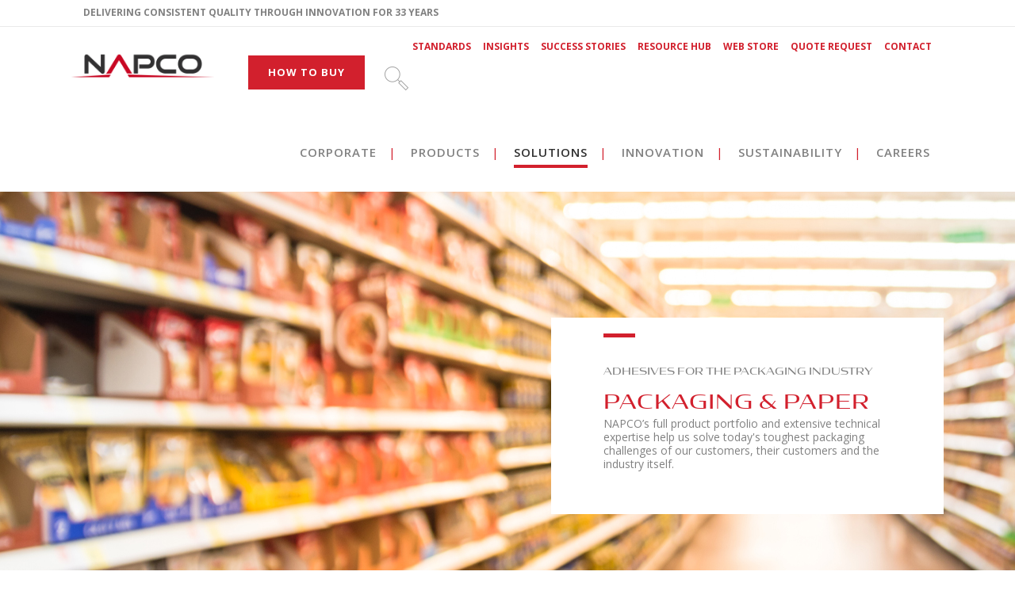

--- FILE ---
content_type: text/html; charset=UTF-8
request_url: https://www.napcoadhesives.com/solutions/industrial-solutions/packaging-paper/
body_size: 20626
content:
	<!DOCTYPE html>
<html lang="en-US">
<head>
	<meta charset="UTF-8" />
	
				<meta name="viewport" content="width=device-width,initial-scale=1,user-scalable=no">
		
            
                        <link rel="shortcut icon" type="image/x-icon" href="https://www.napco.world/wp-content/uploads/2019/10/napco-icon.png">
            <link rel="apple-touch-icon" href="https://www.napco.world/wp-content/uploads/2019/10/napco-icon.png"/>
        
	<link rel="profile" href="http://gmpg.org/xfn/11" />
	<link rel="pingback" href="https://www.napcoadhesives.com/xmlrpc.php" />

	<title>NAPCO WORLD | Packaging &#038; Paper</title>
<meta name='robots' content='max-image-preview:large' />
<link rel='dns-prefetch' href='//maps.googleapis.com' />
<link rel='dns-prefetch' href='//use.typekit.net' />
<link rel='dns-prefetch' href='//fonts.googleapis.com' />
<link rel='dns-prefetch' href='//s.w.org' />
<link rel="alternate" type="application/rss+xml" title="NAPCO WORLD &raquo; Feed" href="https://www.napcoadhesives.com/feed/" />
<link rel="alternate" type="application/rss+xml" title="NAPCO WORLD &raquo; Comments Feed" href="https://www.napcoadhesives.com/comments/feed/" />
		<script type="text/javascript">
			window._wpemojiSettings = {"baseUrl":"https:\/\/s.w.org\/images\/core\/emoji\/13.1.0\/72x72\/","ext":".png","svgUrl":"https:\/\/s.w.org\/images\/core\/emoji\/13.1.0\/svg\/","svgExt":".svg","source":{"concatemoji":"https:\/\/www.napcoadhesives.com\/wp-includes\/js\/wp-emoji-release.min.js?ver=5.8.12"}};
			!function(e,a,t){var n,r,o,i=a.createElement("canvas"),p=i.getContext&&i.getContext("2d");function s(e,t){var a=String.fromCharCode;p.clearRect(0,0,i.width,i.height),p.fillText(a.apply(this,e),0,0);e=i.toDataURL();return p.clearRect(0,0,i.width,i.height),p.fillText(a.apply(this,t),0,0),e===i.toDataURL()}function c(e){var t=a.createElement("script");t.src=e,t.defer=t.type="text/javascript",a.getElementsByTagName("head")[0].appendChild(t)}for(o=Array("flag","emoji"),t.supports={everything:!0,everythingExceptFlag:!0},r=0;r<o.length;r++)t.supports[o[r]]=function(e){if(!p||!p.fillText)return!1;switch(p.textBaseline="top",p.font="600 32px Arial",e){case"flag":return s([127987,65039,8205,9895,65039],[127987,65039,8203,9895,65039])?!1:!s([55356,56826,55356,56819],[55356,56826,8203,55356,56819])&&!s([55356,57332,56128,56423,56128,56418,56128,56421,56128,56430,56128,56423,56128,56447],[55356,57332,8203,56128,56423,8203,56128,56418,8203,56128,56421,8203,56128,56430,8203,56128,56423,8203,56128,56447]);case"emoji":return!s([10084,65039,8205,55357,56613],[10084,65039,8203,55357,56613])}return!1}(o[r]),t.supports.everything=t.supports.everything&&t.supports[o[r]],"flag"!==o[r]&&(t.supports.everythingExceptFlag=t.supports.everythingExceptFlag&&t.supports[o[r]]);t.supports.everythingExceptFlag=t.supports.everythingExceptFlag&&!t.supports.flag,t.DOMReady=!1,t.readyCallback=function(){t.DOMReady=!0},t.supports.everything||(n=function(){t.readyCallback()},a.addEventListener?(a.addEventListener("DOMContentLoaded",n,!1),e.addEventListener("load",n,!1)):(e.attachEvent("onload",n),a.attachEvent("onreadystatechange",function(){"complete"===a.readyState&&t.readyCallback()})),(n=t.source||{}).concatemoji?c(n.concatemoji):n.wpemoji&&n.twemoji&&(c(n.twemoji),c(n.wpemoji)))}(window,document,window._wpemojiSettings);
		</script>
		<style type="text/css">
img.wp-smiley,
img.emoji {
	display: inline !important;
	border: none !important;
	box-shadow: none !important;
	height: 1em !important;
	width: 1em !important;
	margin: 0 .07em !important;
	vertical-align: -0.1em !important;
	background: none !important;
	padding: 0 !important;
}
</style>
	<link rel='stylesheet' id='wp-block-library-css'  href='https://www.napcoadhesives.com/wp-includes/css/dist/block-library/style.min.css?ver=5.8.12' type='text/css' media='all' />
<link rel='stylesheet' id='wp-components-css'  href='https://www.napcoadhesives.com/wp-includes/css/dist/components/style.min.css?ver=5.8.12' type='text/css' media='all' />
<link rel='stylesheet' id='wp-block-editor-css'  href='https://www.napcoadhesives.com/wp-includes/css/dist/block-editor/style.min.css?ver=5.8.12' type='text/css' media='all' />
<link rel='stylesheet' id='wp-nux-css'  href='https://www.napcoadhesives.com/wp-includes/css/dist/nux/style.min.css?ver=5.8.12' type='text/css' media='all' />
<link rel='stylesheet' id='wp-reusable-blocks-css'  href='https://www.napcoadhesives.com/wp-includes/css/dist/reusable-blocks/style.min.css?ver=5.8.12' type='text/css' media='all' />
<link rel='stylesheet' id='wp-editor-css'  href='https://www.napcoadhesives.com/wp-includes/css/dist/editor/style.min.css?ver=5.8.12' type='text/css' media='all' />
<link rel='stylesheet' id='sjb_shortcode_block-cgb-style-css-css'  href='https://www.napcoadhesives.com/wp-content/plugins/simple-job-board/sjb-block/dist/blocks.style.build.css' type='text/css' media='all' />
<link rel='stylesheet' id='wc-blocks-vendors-style-css'  href='https://www.napcoadhesives.com/wp-content/plugins/woocommerce/packages/woocommerce-blocks/build/wc-blocks-vendors-style.css?ver=6.3.3' type='text/css' media='all' />
<link rel='stylesheet' id='wc-blocks-style-css'  href='https://www.napcoadhesives.com/wp-content/plugins/woocommerce/packages/woocommerce-blocks/build/wc-blocks-style.css?ver=6.3.3' type='text/css' media='all' />
<link rel='stylesheet' id='yith-ywraq-gutenberg-css'  href='https://www.napcoadhesives.com/wp-content/plugins/yith-woocommerce-request-a-quote-premium/assets/css/ywraq-gutenberg.css?ver=3.7.0' type='text/css' media='all' />
<link rel='stylesheet' id='bsk-pdf-manager-pro-css-css'  href='https://www.napcoadhesives.com/wp-content/plugins/bsk-pdf-manager-pro/css/bsk-pdf-manager-pro.css?ver=1641221418' type='text/css' media='all' />
<link rel='stylesheet' id='contact-form-7-css'  href='https://www.napcoadhesives.com/wp-content/plugins/contact-form-7/includes/css/styles.css?ver=5.5.3' type='text/css' media='all' />
<link rel='stylesheet' id='custom-typekit-css-css'  href='https://use.typekit.net/tan6dft.css?ver=1.0.18' type='text/css' media='all' />
<link rel='stylesheet' id='qode_music_script-css'  href='https://www.napcoadhesives.com/wp-content/plugins/qode-music/assets/css/music.min.css?ver=5.8.12' type='text/css' media='all' />
<link rel='stylesheet' id='qode_music_responsive_script-css'  href='https://www.napcoadhesives.com/wp-content/plugins/qode-music/assets/css/music-responsive.min.css?ver=5.8.12' type='text/css' media='all' />
<link rel='stylesheet' id='simple-job-board-google-fonts-css'  href='https://fonts.googleapis.com/css?family=Roboto%3A100%2C100i%2C300%2C300i%2C400%2C400i%2C500%2C500i%2C700%2C700i%2C900%2C900i&#038;ver=2.9.5' type='text/css' media='all' />
<link rel='stylesheet' id='simple-job-board-font-awesome-css'  href='https://www.napcoadhesives.com/wp-content/plugins/simple-job-board/public/css/font-awesome.min.css?ver=4.7.0' type='text/css' media='all' />
<link rel='stylesheet' id='simple-job-board-jquery-ui-css'  href='https://www.napcoadhesives.com/wp-content/plugins/simple-job-board/public/css/jquery-ui.css?ver=1.12.1' type='text/css' media='all' />
<link rel='stylesheet' id='simple-job-board-frontend-css'  href='https://www.napcoadhesives.com/wp-content/plugins/simple-job-board/public/css/simple-job-board-public.css?ver=3.0.0' type='text/css' media='all' />
<style id='woocommerce-inline-inline-css' type='text/css'>
.woocommerce form .form-row .required { visibility: visible; }
</style>
<link rel='stylesheet' id='mediaelement-css'  href='https://www.napcoadhesives.com/wp-includes/js/mediaelement/mediaelementplayer-legacy.min.css?ver=4.2.16' type='text/css' media='all' />
<link rel='stylesheet' id='wp-mediaelement-css'  href='https://www.napcoadhesives.com/wp-includes/js/mediaelement/wp-mediaelement.min.css?ver=5.8.12' type='text/css' media='all' />
<link rel='stylesheet' id='bridge-default-style-css'  href='https://www.napcoadhesives.com/wp-content/themes/bridge/style.css?ver=5.8.12' type='text/css' media='all' />
<link rel='stylesheet' id='bridge-qode-font_awesome-css'  href='https://www.napcoadhesives.com/wp-content/themes/bridge/css/font-awesome/css/font-awesome.min.css?ver=5.8.12' type='text/css' media='all' />
<link rel='stylesheet' id='bridge-qode-font_elegant-css'  href='https://www.napcoadhesives.com/wp-content/themes/bridge/css/elegant-icons/style.min.css?ver=5.8.12' type='text/css' media='all' />
<link rel='stylesheet' id='bridge-qode-linea_icons-css'  href='https://www.napcoadhesives.com/wp-content/themes/bridge/css/linea-icons/style.css?ver=5.8.12' type='text/css' media='all' />
<link rel='stylesheet' id='bridge-qode-dripicons-css'  href='https://www.napcoadhesives.com/wp-content/themes/bridge/css/dripicons/dripicons.css?ver=5.8.12' type='text/css' media='all' />
<link rel='stylesheet' id='bridge-qode-kiko-css'  href='https://www.napcoadhesives.com/wp-content/themes/bridge/css/kiko/kiko-all.css?ver=5.8.12' type='text/css' media='all' />
<link rel='stylesheet' id='bridge-qode-font_awesome_5-css'  href='https://www.napcoadhesives.com/wp-content/themes/bridge/css/font-awesome-5/css/font-awesome-5.min.css?ver=5.8.12' type='text/css' media='all' />
<link rel='stylesheet' id='bridge-stylesheet-css'  href='https://www.napcoadhesives.com/wp-content/themes/bridge/css/stylesheet.min.css?ver=5.8.12' type='text/css' media='all' />
<style id='bridge-stylesheet-inline-css' type='text/css'>
   .page-id-557.disabled_footer_top .footer_top_holder, .page-id-557.disabled_footer_bottom .footer_bottom_holder { display: none;}


</style>
<link rel='stylesheet' id='bridge-woocommerce-css'  href='https://www.napcoadhesives.com/wp-content/themes/bridge/css/woocommerce.min.css?ver=5.8.12' type='text/css' media='all' />
<link rel='stylesheet' id='bridge-woocommerce-responsive-css'  href='https://www.napcoadhesives.com/wp-content/themes/bridge/css/woocommerce_responsive.min.css?ver=5.8.12' type='text/css' media='all' />
<link rel='stylesheet' id='bridge-print-css'  href='https://www.napcoadhesives.com/wp-content/themes/bridge/css/print.css?ver=5.8.12' type='text/css' media='all' />
<link rel='stylesheet' id='qode_news_style-css'  href='https://www.napcoadhesives.com/wp-content/plugins/qode-news/assets/css/news-map.min.css?ver=5.8.12' type='text/css' media='all' />
<link rel='stylesheet' id='bridge-responsive-css'  href='https://www.napcoadhesives.com/wp-content/themes/bridge/css/responsive.min.css?ver=5.8.12' type='text/css' media='all' />
<link rel='stylesheet' id='qode_news_responsive_style-css'  href='https://www.napcoadhesives.com/wp-content/plugins/qode-news/assets/css/news-map-responsive.min.css?ver=5.8.12' type='text/css' media='all' />
<link rel='stylesheet' id='bridge-style-dynamic-css'  href='https://www.napcoadhesives.com/wp-content/themes/bridge/css/style_dynamic.css?ver=1641759957' type='text/css' media='all' />
<link rel='stylesheet' id='bridge-style-dynamic-responsive-css'  href='https://www.napcoadhesives.com/wp-content/themes/bridge/css/style_dynamic_responsive.css?ver=1641759957' type='text/css' media='all' />
<style id='bridge-style-dynamic-responsive-inline-css' type='text/css'>
.description-always-open{
 
    display: block !important;
 
}
</style>
<link rel='stylesheet' id='js_composer_front-css'  href='https://www.napcoadhesives.com/wp-content/plugins/js_composer/assets/css/js_composer.min.css?ver=6.7.0' type='text/css' media='all' />
<link rel='stylesheet' id='bridge-style-handle-google-fonts-css'  href='https://fonts.googleapis.com/css?family=Raleway%3A100%2C200%2C300%2C400%2C500%2C600%2C700%2C800%2C900%2C100italic%2C300italic%2C400italic%2C700italic%7CRoboto%3A100%2C200%2C300%2C400%2C500%2C600%2C700%2C800%2C900%2C100italic%2C300italic%2C400italic%2C700italic%7COpen+Sans%3A100%2C200%2C300%2C400%2C500%2C600%2C700%2C800%2C900%2C100italic%2C300italic%2C400italic%2C700italic&#038;subset=latin%2Clatin-ext&#038;ver=1.0.0' type='text/css' media='all' />
<link rel='stylesheet' id='bridge-core-dashboard-style-css'  href='https://www.napcoadhesives.com/wp-content/plugins/bridge-core/modules/core-dashboard/assets/css/core-dashboard.min.css?ver=5.8.12' type='text/css' media='all' />
<link rel='stylesheet' id='newsletter-css'  href='https://www.napcoadhesives.com/wp-content/plugins/newsletter/style.css?ver=7.3.4' type='text/css' media='all' />
<link rel='stylesheet' id='yith_ywraq_frontend-css'  href='https://www.napcoadhesives.com/wp-content/plugins/yith-woocommerce-request-a-quote-premium/assets/css/ywraq-frontend.css?ver=3.7.0' type='text/css' media='all' />
<style id='yith_ywraq_frontend-inline-css' type='text/css'>
.woocommerce .add-request-quote-button.button, .woocommerce .add-request-quote-button-addons.button, .yith-wceop-ywraq-button-wrapper .add-request-quote-button.button, .yith-wceop-ywraq-button-wrapper .add-request-quote-button-addons.button{
    background-color: rgb(204,20,20)!important;
    color: #ffffff!important;
}
.woocommerce .add-request-quote-button.button:hover,  .woocommerce .add-request-quote-button-addons.button:hover,.yith-wceop-ywraq-button-wrapper .add-request-quote-button.button:hover,  .yith-wceop-ywraq-button-wrapper .add-request-quote-button-addons.button:hover{
    background-color: rgb(145,145,145)!important;
    color: rgb(255,255,255)!important;
}

#ywraq_checkout_quote.button{
	background: #0066b4;
    color: #ffffff;
    border: 1px solid #ffffff;
}

#ywraq_checkout_quote.button:hover{
	background: #044a80;
    color: rgb(150,2,2);
    border: 1px solid #ffffff;
}

</style>
<link rel='stylesheet' id='bridge-childstyle-css'  href='https://www.napcoadhesives.com/wp-content/themes/bridge-child/style.css?ver=5.8.12' type='text/css' media='all' />
<script type='text/javascript' src='https://www.napcoadhesives.com/wp-includes/js/jquery/jquery.min.js?ver=3.6.0' id='jquery-core-js'></script>
<script type='text/javascript' src='https://www.napcoadhesives.com/wp-includes/js/jquery/jquery-migrate.min.js?ver=3.3.2' id='jquery-migrate-js'></script>
<script type='text/javascript' id='bsk-pdf-manager-pro-js-extra'>
/* <![CDATA[ */
var bsk_pdf_pro = {"ajaxurl":"https:\/\/www.napcoadhesives.com\/wp-admin\/admin-ajax.php"};
/* ]]> */
</script>
<script type='text/javascript' src='https://www.napcoadhesives.com/wp-content/plugins/bsk-pdf-manager-pro/js/bsk_pdf_manager_pro.js?ver=1641221418' id='bsk-pdf-manager-pro-js'></script>
<link rel="https://api.w.org/" href="https://www.napcoadhesives.com/wp-json/" /><link rel="alternate" type="application/json" href="https://www.napcoadhesives.com/wp-json/wp/v2/pages/557" /><link rel="EditURI" type="application/rsd+xml" title="RSD" href="https://www.napcoadhesives.com/xmlrpc.php?rsd" />
<link rel="wlwmanifest" type="application/wlwmanifest+xml" href="https://www.napcoadhesives.com/wp-includes/wlwmanifest.xml" /> 
<meta name="generator" content="WordPress 5.8.12" />
<meta name="generator" content="WooCommerce 6.0.1" />
<link rel="canonical" href="https://www.napcoadhesives.com/solutions/industrial-solutions/packaging-paper/" />
<link rel='shortlink' href='https://www.napcoadhesives.com/?p=557' />
<link rel="alternate" type="application/json+oembed" href="https://www.napcoadhesives.com/wp-json/oembed/1.0/embed?url=https%3A%2F%2Fwww.napcoadhesives.com%2Fsolutions%2Findustrial-solutions%2Fpackaging-paper%2F" />
<link rel="alternate" type="text/xml+oembed" href="https://www.napcoadhesives.com/wp-json/oembed/1.0/embed?url=https%3A%2F%2Fwww.napcoadhesives.com%2Fsolutions%2Findustrial-solutions%2Fpackaging-paper%2F&#038;format=xml" />

            <style type="text/css">
                
            /* SJB Fonts */
                                .sjb-page {
                        font-family: "Roboto", sans-serif;
                    }
            
                /* Job Filters Background Color */
                .sjb-page .sjb-filters
                {
                    background-color: #f2f2f2 !important;
                }
                                                    
                /* Listing & Detail Page Title Color */
                .sjb-page .list-data .v1 .job-info h4 a , 
                .sjb-page .list-data .v2 .job-info h4 a              
                {
                    color: #d2202d;
                }                
                                                    
                /* Job Detail Page Headings */
                .sjb-page .sjb-detail .list-data .v1 h3,
                .sjb-page .sjb-detail .list-data .v2 h3,
                .sjb-page .sjb-detail .list-data ul li::before,
                .sjb-page .sjb-detail .list-data .v1 .job-detail h3,
                .sjb-page .sjb-detail .list-data .v2 .job-detail h3,
                .sjb-page .sjb-archive-page .job-title
                {
                    color: #d2202d; 
                }
                                                    
                /* Fontawesome Icon Color */
                .sjb-page .list-data .v1 .job-type i,
                .sjb-page .list-data .v1 .job-location i,
                .sjb-page .list-data .v1 .job-date i,
                .sjb-page .list-data .v2 .job-type i,
                .sjb-page .list-data .v2 .job-location i,
                .sjb-page .list-data .v2 .job-date i
                {
                    color: #d2202d;
                }

                /* Fontawesome Text Color */
                .sjb-page .list-data .v1 .job-type,
                .sjb-page .list-data .v1 .job-location,
                .sjb-page .list-data .v1 .job-date,
                .sjb-page .list-data .v2 .job-type,
                .sjb-page .list-data .v2 .job-location,
                .sjb-page .list-data .v2 .job-date
                {
                    color: #000000;
                }
                                                    
                /* Job Filters-> All Buttons Background Color */
                .sjb-page .btn-primary,
                .sjb-page .btn-primary:hover,
                .sjb-page .btn-primary:active:hover,
                .sjb-page .btn-primary:active:focus,
                .sjb-page .sjb-detail .jobpost-form .file div,                
                .sjb-page .sjb-detail .jobpost-form .file:hover div
                {
                    background-color: #d2202d !important;
                    color: #fff !important;
                }

                /* Pagination Text Color */
                /* Pagination Background Color */                
                .sjb-page .pagination li.list-item span.current,
                .sjb-page .pagination li.list-item a:hover, 
                .sjb-page .pagination li.list-item span.current:hover
                {
                    background: #bcbcbc;
                    border-color: #bcbcbc;                    
                    color: #fff;
                }
                                                    
            </style>        
            	<noscript><style>.woocommerce-product-gallery{ opacity: 1 !important; }</style></noscript>
	<style type="text/css">.recentcomments a{display:inline !important;padding:0 !important;margin:0 !important;}</style><meta name="generator" content="Powered by WPBakery Page Builder - drag and drop page builder for WordPress."/>
<style type="text/css" id="grid-custom-css"></style><meta name="generator" content="Powered by Slider Revolution 6.5.12 - responsive, Mobile-Friendly Slider Plugin for WordPress with comfortable drag and drop interface." />
<script>function setREVStartSize(e){
			//window.requestAnimationFrame(function() {
				window.RSIW = window.RSIW===undefined ? window.innerWidth : window.RSIW;
				window.RSIH = window.RSIH===undefined ? window.innerHeight : window.RSIH;
				try {
					var pw = document.getElementById(e.c).parentNode.offsetWidth,
						newh;
					pw = pw===0 || isNaN(pw) ? window.RSIW : pw;
					e.tabw = e.tabw===undefined ? 0 : parseInt(e.tabw);
					e.thumbw = e.thumbw===undefined ? 0 : parseInt(e.thumbw);
					e.tabh = e.tabh===undefined ? 0 : parseInt(e.tabh);
					e.thumbh = e.thumbh===undefined ? 0 : parseInt(e.thumbh);
					e.tabhide = e.tabhide===undefined ? 0 : parseInt(e.tabhide);
					e.thumbhide = e.thumbhide===undefined ? 0 : parseInt(e.thumbhide);
					e.mh = e.mh===undefined || e.mh=="" || e.mh==="auto" ? 0 : parseInt(e.mh,0);
					if(e.layout==="fullscreen" || e.l==="fullscreen")
						newh = Math.max(e.mh,window.RSIH);
					else{
						e.gw = Array.isArray(e.gw) ? e.gw : [e.gw];
						for (var i in e.rl) if (e.gw[i]===undefined || e.gw[i]===0) e.gw[i] = e.gw[i-1];
						e.gh = e.el===undefined || e.el==="" || (Array.isArray(e.el) && e.el.length==0)? e.gh : e.el;
						e.gh = Array.isArray(e.gh) ? e.gh : [e.gh];
						for (var i in e.rl) if (e.gh[i]===undefined || e.gh[i]===0) e.gh[i] = e.gh[i-1];
											
						var nl = new Array(e.rl.length),
							ix = 0,
							sl;
						e.tabw = e.tabhide>=pw ? 0 : e.tabw;
						e.thumbw = e.thumbhide>=pw ? 0 : e.thumbw;
						e.tabh = e.tabhide>=pw ? 0 : e.tabh;
						e.thumbh = e.thumbhide>=pw ? 0 : e.thumbh;
						for (var i in e.rl) nl[i] = e.rl[i]<window.RSIW ? 0 : e.rl[i];
						sl = nl[0];
						for (var i in nl) if (sl>nl[i] && nl[i]>0) { sl = nl[i]; ix=i;}
						var m = pw>(e.gw[ix]+e.tabw+e.thumbw) ? 1 : (pw-(e.tabw+e.thumbw)) / (e.gw[ix]);
						newh =  (e.gh[ix] * m) + (e.tabh + e.thumbh);
					}
					var el = document.getElementById(e.c);
					if (el!==null && el) el.style.height = newh+"px";
					el = document.getElementById(e.c+"_wrapper");
					if (el!==null && el) {
						el.style.height = newh+"px";
						el.style.display = "block";
					}
				} catch(e){
					console.log("Failure at Presize of Slider:" + e)
				}
			//});
		  };</script>
		<style type="text/css" id="wp-custom-css">
			h3 {font-family: Condor-wide, sans-serif; font-style: normal; font-weight: 200;}
h1, h2, h4, h5, h6, .text_above_title {font-family: condor-wide, sans-serif;}
.header_top .header-widget p {margin-top: 0;}
div.qode-post-info-comments-holder, div.qode-post-info-author, .qode-news-single-news-template article .qode-post-info-after-title>div i {display: none !important;}3
.smallfont p, .qode-workflow-text p {font-size: 0.8em; line-height: 1.2em;}
div.info.portfolio_content p {font-size: 0.9em; line-height: 1.4em}
.icn {text-align: right;}
.red h6 {color: #dd3333;}
.bigger h6 {font-size: 1em}
.portfolio_detail  h6 {color: #d2202d;}
.search-results .blog_holder article .post_image, .search-results .date, .search-results .blog_holder article .post_info {display: none;}
.qode-accordion-holder .qode-title-holder .qode-accordion-mark-icon .icon_plus, .footer_bottom_holder .footer_bottom ul.menu li a{color: #d2202d;}
.header_top .header-widget p {color: #818181;}
.qode-accordion-holder .qode-title-holder .qode-accordion-mark-icon .icon_minus-06  {color: #ffffff !important;}
.parallax_section_holder {
    background-size: cover;
}
.qode-news-holder .qode-post-info-category a span {background-color: #dd3333;}
.qode-news-holder .qode-post-info-date a i {font-size: 14px;color: #dd3333;}
.qode-news-holder .qode-post-info-date a {text-transform: uppercase; font-size: 12px; line-height: 12px;}
.qode-layout2-item .qode-post-title {margin-bottom: 0px}
.qode-layout2-item .qode-post-excerpt-holder {font-size: 16px; line-height: 19px;}
.footer_bottom_holder {background-size: cover; background-repeat: no-repeat;}
article .qode-portfolio-new-badge {width: 100px; border-radius: 0; background-color: #d2202d; font-size: 13px; font-weight: 800; letter-spacing:0}

.leftmenu .vc_col-sm-3 {
padding-top: 5%;
background-color: #d2202d;
	color: #ffffff;
	text-transform: uppercase;
	font-size: 14px;
	line-height: 1.3em;
	}
.leftmenu .widget a {font-weight: 700;}

.leftmenu h5{color: #ffffff; border-bottom: 1px solid #ffffff; padding-bottom: 6px; font-weight: 400;}

.leftmenu .widget a:hover {color: #818181;}

aside .widget {border: 1px solid #414042;  padding: 5%; padding-bottom: 10%;padding-top:20%;}

aside .widget h6 {border-top:6px solid #d41402; width: 16% !important; padding-bottom: 20px; padding-top: 10%;}

aside .widget p {font-size: 15px; line-height: 18px; color: #818181 !important;;}

.instack h3 {color: #d2202d;}
.container > .container_inner > .content_bottom {padding-top: 5%; padding-bottom: 5%;}

.container > .container_inner > .content_bottom > .widget.qode_separator_widget {background-color: #d2202d; height: 4px;}
.container > .container_inner > .content_bottom > .widget.qode-news-widget {padding-top: 2%;}
.bottomcalloutpost .qode-layout1-item .qode-post-title {background-color: #efefef; margin-top: 4px; padding: 5%;}

.bottomcalloutpost .qode-post-excerpt-holder {font-size: 15px; line-height: 18px; padding-left: 5%;}

.title .separator.small.left {margin-top: -104px;}
.title .separator {height: 5px;}
.subtitle {margin-top: 100px;}

.title_subtitle_holder_inner {background-color: #ffffff; margin-left: 55%; padding: 5%; padding-left: 6%;}

.grid-post-item .post-info .title {height: 30px !important;}
.grid-post-item .post-info .title a {font-family: condor-wide, sans-serif; text-transform: uppercase; font-weight: 400 !important;}

.qode-video-layout2-item .qode-ni-video-button .qode-ni-video-button-play  {color: #d2202d !important; border: 5px solid #d2202d;}

.qode-video-layout2-item .qode-post-title a {color: #d2202d !important; border-bottom: 1px solid: #d2202d !important;}

.leftmenu h5 {color: #d2202d !important; border-bottom: 1px solid #d2202d !important;}

.grid-post-item .icon-groups > a + a {display: none;}

.fa-link:before {content: "\f105" !important;}

.bsk-pdfm-search-bar {padding: 35px 30px 35px; background-color: #f2f2f2 !important; margin-bottom: 20px;}

.bsk-pdfm-search-bar .bsk-pdfm-search-anchor .icon {font-size: 1.5em; fill: white;}

.bsk-pdfm-search-bar .bsk-pdfm-search-anchor {background-color: #d2202d; border: 0px; padding: 0.25em 4em 0.25em 4em;}

.bsk-pdfm-search-input .bsk-pdfm-search-keywords {font-size: 15px; font-family: Open Sans;}

.qode-event-section-title,  .qode-event-image {display: none;}

.ui-tabs .ui-tabs-nav .ui-tabs-anchor {padding: 1em 1em;}

.ui-state-active, .ui-widget-content .ui-state-active, .ui-widget-header .ui-state-active {border: 1px solid #e0e0e0;}

.single-qode-event .qode-event-single-holder .two_columns_33_66>.column1 .column_inner {padding: 5%; background-color: #d2202d; color: #ffffff;}

.qode-event-item p{font-size: 0.85em !important;}

.qode-events-list-holder-outer .qode-event-content .qode-event-buy-tickets-holder {background-color: #e0e0e0; text-align: center; text-decoration: }

.qode-events-list-holder-outer .qode-event-content .qode-event-buy-tickets-holder span {text-decoration: none;}

.qode-events-list-holder-outer .qode-event-content .qode-event-date-holder .qode-event-date-holder-left .qode-event-day-number-holder {color: #d2202d !important;}

.yith-ywraq-add-button {text-align: center;}

.yikes-custom-woo-tab-title.yikes-custom-woo-tab-title-product-data-sheet {display: none;}

.q_accordion_holder.accordion .ui-accordion-header {font-size: 0.9em; font-family: Open Sans; text-align: left !important; padding-left: 3.5%; font-weight: 700;}

a.add-request-quote-button.button {font-size: 0.8em;}

.smallp p {font-size: 0.8em; line-height: 1.4em;}

@media (min-width: 200px) and (max-width: 1024px) {
.title_subtitle_holder_inner {margin-left: 0;}
	.title .subtitle {font-size: 11px; line-height: 12px;}
	.home .qode-layout2-item .qode-news-item-image-holder {display: none;}
}		</style>
		<noscript><style> .wpb_animate_when_almost_visible { opacity: 1; }</style></noscript></head>

<body class="page-template-default page page-id-557 page-child parent-pageid-535 theme-bridge bridge-core-3.0.1 qode-music-2.1.1 qode-news-2.0.2 woocommerce-no-js  qode_grid_1400 hide_top_bar_on_mobile_header transparent_content columns-3 qode-child-theme-ver-1.0.0 qode-theme-ver-28.6 qode-theme-bridge qode_header_in_grid bridge-child wpb-js-composer js-comp-ver-6.7.0 vc_responsive" itemscope itemtype="http://schema.org/WebPage">




<div class="wrapper">
	<div class="wrapper_inner">

    
		<!-- Google Analytics start -->
				<!-- Google Analytics end -->

		
	<header class=" has_top scroll_header_top_area  regular page_header">
    <div class="header_inner clearfix">
        <form role="search" action="https://www.napcoadhesives.com/" class="qode_search_form_2" method="get">
	    <div class="container">
        <div class="container_inner clearfix">
							                <div class="form_holder_outer">
                    <div class="form_holder">
                        <input type="text" placeholder="Search" name="s" class="qode_search_field" autocomplete="off" />
                        <a class="qode_search_submit" href="javascript:void(0)">
							<i class="qodef-icon-linea-icon icon-basic-magnifier " ></i>                        </a>
                    </div>
                </div>
								        </div>
    </div>
</form>        <div class="header_top_bottom_holder">
            	<div class="header_top clearfix" style='' >
				<div class="container">
			<div class="container_inner clearfix">
														<div class="left">
						<div class="inner">
							<div class="header-widget widget_text header-left-widget">			<div class="textwidget"><p>DELIVERING CONSISTENT QUALITY THROUGH INNOVATION FOR 33 YEARS</p>
</div>
		</div>						</div>
					</div>
					<div class="right">
						<div class="inner">
							<div class="header-widget widget_nav_menu header-right-widget"><div class="menu-header-top-container"><ul id="menu-header-top" class="menu"><li id="menu-item-825" class="menu-item menu-item-type-post_type menu-item-object-page menu-item-825"><a href="https://www.napcoadhesives.com/standards/">Standards</a></li>
<li id="menu-item-826" class="menu-item menu-item-type-post_type menu-item-object-page menu-item-826"><a href="https://www.napcoadhesives.com/insights/">Insights</a></li>
<li id="menu-item-1218" class="menu-item menu-item-type-post_type menu-item-object-page menu-item-1218"><a href="https://www.napcoadhesives.com/insights/success-stories/">Success Stories</a></li>
<li id="menu-item-827" class="menu-item menu-item-type-post_type menu-item-object-page menu-item-827"><a href="https://www.napcoadhesives.com/resource-hub/">Resource Hub</a></li>
<li id="menu-item-1470" class="menu-item menu-item-type-post_type menu-item-object-page menu-item-1470"><a href="https://www.napcoadhesives.com/napco-web-store/">Web Store</a></li>
<li id="menu-item-1471" class="menu-item menu-item-type-post_type menu-item-object-page menu-item-1471"><a href="https://www.napcoadhesives.com/request-quote/">Quote Request</a></li>
<li id="menu-item-867" class="menu-item menu-item-type-post_type menu-item-object-page menu-item-867"><a href="https://www.napcoadhesives.com/contact/">Contact</a></li>
</ul></div></div>						</div>
					</div>
													</div>
		</div>
		</div>

            <div class="header_bottom clearfix" style='' >
                                <div class="container">
                    <div class="container_inner clearfix">
                                                    
                            <div class="header_inner_left">
                                									<div class="mobile_menu_button">
		<span>
			<i class="qode_icon_font_awesome fa fa-bars " ></i>		</span>
	</div>
                                <div class="logo_wrapper" >
	<div class="q_logo">
		<a itemprop="url" href="https://www.napcoadhesives.com/" >
             <img itemprop="image" class="normal" src="https://www.napco.world/wp-content/uploads/2019/10/napco-logo-main-b.png" alt="Logo"> 			 <img itemprop="image" class="light" src="https://www.napco.world/wp-content/themes/bridge/img/logo_white.png" alt="Logo"/> 			 <img itemprop="image" class="dark" src="https://www.napco.world/wp-content/themes/bridge/img/logo_black.png" alt="Logo"/> 			 <img itemprop="image" class="sticky" src="https://www.napco.world/wp-content/themes/bridge/img/logo_black.png" alt="Logo"/> 			 <img itemprop="image" class="mobile" src="https://www.napco.world/wp-content/uploads/2019/10/napco-logo-main-b.png" alt="Logo"/> 					</a>
	</div>
	</div>                                                            </div>
                                                                    <div class="header_inner_right">
                                        <div class="side_menu_button_wrapper right">
                                                                                            <div class="header_bottom_right_widget_holder"><div class="widget qode_button_widget"><a  itemprop="url" href="/how-to-buy/" target="_self" data-hover-background-color='#818181'  class="qbutton  default" style="color: #ffffff; border-color: transparent; margin: 0 0 0 100px; border-radius: 0px;-moz-border-radius: 0px;-webkit-border-radius: 0px; background-color: #d2202d;">HOW TO BUY</a></div></div>
                                                                                                                                    <div class="side_menu_button">
                                                	<a class="search_button search_slides_from_header_bottom normal" href="javascript:void(0)">
		<i class="qodef-icon-linea-icon icon-basic-magnifier " ></i>	</a>

	                                                                                                
                                            </div>
                                        </div>
                                    </div>
                                
                                
                                <nav class="main_menu drop_down right">
                                    <ul id="menu-main" class=""><li id="nav-menu-item-467" class="menu-item menu-item-type-post_type menu-item-object-page menu-item-has-children  has_sub wide"><a href="https://www.napcoadhesives.com/corporate/" class=""><i class="menu_icon blank fa"></i><span>Corporate<span class="underline_dash"></span></span><span class="plus"></span></a>
<div class="second"><div class="inner"><ul>
	<li id="nav-menu-item-326" class="menu-item menu-item-type-custom menu-item-object-custom menu-item-has-children sub">
	<ul>
		<li id="nav-menu-item-468" class="menu-item menu-item-type-post_type menu-item-object-page "><a href="https://www.napcoadhesives.com/corporate/history/" class=""><i class="menu_icon blank fa"></i><span>History</span><span class="plus"></span></a></li>
		<li id="nav-menu-item-469" class="menu-item menu-item-type-post_type menu-item-object-page "><a href="https://www.napcoadhesives.com/corporate/vision-goals/" class=""><i class="menu_icon blank fa"></i><span>Vision &#038; Goals</span><span class="plus"></span></a></li>
		<li id="nav-menu-item-470" class="menu-item menu-item-type-post_type menu-item-object-page "><a href="https://www.napcoadhesives.com/corporate/napco-world/" class=""><i class="menu_icon blank fa"></i><span>NAPCO World</span><span class="plus"></span></a></li>
		<li id="nav-menu-item-471" class="menu-item menu-item-type-post_type menu-item-object-page "><a href="https://www.napcoadhesives.com/corporate/napco-in-emea/" class=""><i class="menu_icon blank fa"></i><span>NAPCO in EMEA</span><span class="plus"></span></a></li>
		<li id="nav-menu-item-472" class="menu-item menu-item-type-post_type menu-item-object-page "><a href="https://www.napcoadhesives.com/corporate/napco-in-north-america/" class=""><i class="menu_icon blank fa"></i><span>NAPCO in North America</span><span class="plus"></span></a></li>
	</ul>
</li>
	<li id="nav-menu-item-337" class="menu-item menu-item-type-custom menu-item-object-custom menu-item-has-children sub">
	<ul>
		<li id="nav-menu-item-473" class="menu-item menu-item-type-post_type menu-item-object-page "><a href="https://www.napcoadhesives.com/corporate/corporate-culture/" class=""><i class="menu_icon blank fa"></i><span>Corporate Culture</span><span class="plus"></span></a></li>
		<li id="nav-menu-item-474" class="menu-item menu-item-type-post_type menu-item-object-page "><a href="https://www.napcoadhesives.com/corporate/leadership/" class=""><i class="menu_icon blank fa"></i><span>Leadership</span><span class="plus"></span></a></li>
		<li id="nav-menu-item-475" class="menu-item menu-item-type-post_type menu-item-object-page "><a href="https://www.napcoadhesives.com/corporate/milestones-achievements/" class=""><i class="menu_icon blank fa"></i><span>Milestones &#038; Achievements</span><span class="plus"></span></a></li>
		<li id="nav-menu-item-476" class="menu-item menu-item-type-post_type menu-item-object-page "><a href="https://www.napcoadhesives.com/corporate/brands/" class=""><i class="menu_icon blank fa"></i><span>Brands</span><span class="plus"></span></a></li>
	</ul>
</li>
	<li id="nav-menu-item-343" class="menu-item menu-item-type-custom menu-item-object-custom "><div id="text-9" class="widget widget_text">			<div class="textwidget"><h6 style="color: #d2202d;">Business Ethics</h6>
<p><img loading="lazy" class="alignnone size-medium wp-image-811" src="/wp-content/uploads/2021/12/business-ethics.jpg" alt="" width="300" height="188" /></p>
<p style="color: #181818;">Napco upholds the highest degree of integrity, conducting our business in an ethical manner.</p>


	<a href="/standards/business-ethics/" target="_self" style="color: #d2202d;font-family: Open Sans;font-size: 11px;font-weight: 700;text-transform: uppercase" class="qode-btn qode-btn-medium qode-btn-simple qode-btn-default-hover" rel="noopener">
	    <span class="qode-btn-text">Read More</span>	</a>


</div>
		</div></li>
	<li id="nav-menu-item-344" class="menu-item menu-item-type-custom menu-item-object-custom "><div id="text-10" class="widget widget_text">			<div class="textwidget"><h6 style="color: #d2202d;">Why NAPCO?</h6>
<p><img loading="lazy" class="alignnone size-medium wp-image-811" src="/wp-content/uploads/2021/12/why-napco-b.jpg" alt="" width="300" height="188" /></p>
<p style="color: #181818;">Maintaining the trust of stakeholders has been a major ideology at the very foundations of our business activities.</p>


	<a href="/careers/why-napco/" target="_self" style="color: #d2202d;font-family: Open Sans;font-size: 11px;font-weight: 700;text-transform: uppercase" class="qode-btn qode-btn-medium qode-btn-simple qode-btn-default-hover" rel="noopener">
	    <span class="qode-btn-text">Read More</span>	</a>


</div>
		</div></li>
</ul></div></div>
</li>
<li id="nav-menu-item-500" class="menu-item menu-item-type-post_type menu-item-object-page menu-item-has-children  has_sub wide"><a href="https://www.napcoadhesives.com/products/" class=""><i class="menu_icon blank fa"></i><span>Products<span class="underline_dash"></span></span><span class="plus"></span></a>
<div class="second"><div class="inner"><ul>
	<li id="nav-menu-item-507" class="menu-item menu-item-type-custom menu-item-object-custom menu-item-has-children sub">
	<ul>
		<li id="nav-menu-item-501" class="menu-item menu-item-type-post_type menu-item-object-page "><a href="https://www.napcoadhesives.com/products/adhesives/" class=""><i class="menu_icon blank fa"></i><span>Adhesives</span><span class="plus"></span></a></li>
		<li id="nav-menu-item-502" class="menu-item menu-item-type-post_type menu-item-object-page "><a href="https://www.napcoadhesives.com/products/sealants/" class=""><i class="menu_icon blank fa"></i><span>Sealants</span><span class="plus"></span></a></li>
		<li id="nav-menu-item-503" class="menu-item menu-item-type-post_type menu-item-object-page "><a href="https://www.napcoadhesives.com/products/coatings/" class=""><i class="menu_icon blank fa"></i><span>Coatings</span><span class="plus"></span></a></li>
		<li id="nav-menu-item-1468" class="menu-item menu-item-type-post_type menu-item-object-page "><a href="https://www.napcoadhesives.com/napco-web-store/" class=""><i class="menu_icon blank fa"></i><span>NAPCO Web Store</span><span class="plus"></span></a></li>
		<li id="nav-menu-item-1467" class="menu-item menu-item-type-post_type menu-item-object-page "><a href="https://www.napcoadhesives.com/request-quote/" class=""><i class="menu_icon blank fa"></i><span>Request a Quote</span><span class="plus"></span></a></li>
	</ul>
</li>
	<li id="nav-menu-item-508" class="menu-item menu-item-type-custom menu-item-object-custom "><div id="text-30" class="widget widget_text">			<div class="textwidget"><h6 style="color: #d2202d;">Product Sheets</h6>
<p><img loading="lazy" class="alignnone size-medium wp-image-811" src="/wp-content/uploads/2021/12/product-sheets.jpg" alt="" width="300" height="188" /></p>
<p style="color: #181818;">NAPCO’s Product Data Sheets are available for download for your references.</p>


	<a href="/resource-hub/product-sheets/" target="_self" style="color: #d2202d;font-family: Open Sans;font-size: 11px;font-weight: 700;text-transform: uppercase" class="qode-btn qode-btn-medium qode-btn-simple qode-btn-default-hover" rel="noopener">
	    <span class="qode-btn-text">Read More</span>	</a>


</div>
		</div></li>
	<li id="nav-menu-item-582" class="menu-item menu-item-type-custom menu-item-object-custom "><div id="text-31" class="widget widget_text">			<div class="textwidget"><h6 style="color: #d2202d;">Certifications</h6>
<p><img loading="lazy" class="alignnone size-medium wp-image-811" src="/wp-content/uploads/2021/12/napco-certifications.jpg" alt="" width="300" height="188" /></p>
<p style="color: #181818;">All our products are tested in accordance with BS specifications and ASTM standards.</p>


	<a href="/resource-hub/certifications/" target="_self" style="color: #d2202d;font-family: Open Sans;font-size: 11px;font-weight: 700;text-transform: uppercase" class="qode-btn qode-btn-medium qode-btn-simple qode-btn-default-hover" rel="noopener">
	    <span class="qode-btn-text">Read More</span>	</a>


</div>
		</div></li>
	<li id="nav-menu-item-509" class="menu-item menu-item-type-custom menu-item-object-custom "><div id="text-32" class="widget widget_text">			<div class="textwidget"><h6 style="color: #d2202d;">Customer Service</h6>
<p><img loading="lazy" class="alignnone size-medium wp-image-811" src="/wp-content/uploads/2021/12/customer-service.jpg" alt="" width="300" height="188" /></p>
<p style="color: #181818;">Our customers expect superior service and high-quality products.</p>


	<a href="/standards/customer-service/" target="_self" style="color: #d2202d;font-family: Open Sans;font-size: 11px;font-weight: 700;text-transform: uppercase" class="qode-btn qode-btn-medium qode-btn-simple qode-btn-default-hover" rel="noopener">
	    <span class="qode-btn-text">Read More</span>	</a>


</div>
		</div></li>
</ul></div></div>
</li>
<li id="nav-menu-item-691" class="menu-item menu-item-type-post_type menu-item-object-page current-page-ancestor current-menu-ancestor current_page_ancestor menu-item-has-children active has_sub wide"><a href="https://www.napcoadhesives.com/solutions/" class=" current "><i class="menu_icon blank fa"></i><span>Solutions<span class="underline_dash"></span></span><span class="plus"></span></a>
<div class="second"><div class="inner"><ul>
	<li id="nav-menu-item-577" class="menu-item menu-item-type-post_type menu-item-object-page menu-item-has-children sub"><a href="https://www.napcoadhesives.com/solutions/construction-solutions/" class=""><i class="menu_icon blank fa"></i><span>Construction Solutions</span><span class="plus"></span><i class="q_menu_arrow fa fa-angle-right"></i></a>
	<ul>
		<li id="nav-menu-item-578" class="menu-item menu-item-type-post_type menu-item-object-page "><a href="https://www.napcoadhesives.com/solutions/construction-solutions/build/" class=""><i class="menu_icon blank fa"></i><span>Build</span><span class="plus"></span></a></li>
		<li id="nav-menu-item-579" class="menu-item menu-item-type-post_type menu-item-object-page "><a href="https://www.napcoadhesives.com/solutions/construction-solutions/protect/" class=""><i class="menu_icon blank fa"></i><span>Protect</span><span class="plus"></span></a></li>
		<li id="nav-menu-item-580" class="menu-item menu-item-type-post_type menu-item-object-page "><a href="https://www.napcoadhesives.com/solutions/construction-solutions/finish/" class=""><i class="menu_icon blank fa"></i><span>Finish</span><span class="plus"></span></a></li>
		<li id="nav-menu-item-581" class="menu-item menu-item-type-post_type menu-item-object-page "><a href="https://www.napcoadhesives.com/solutions/construction-solutions/repair/" class=""><i class="menu_icon blank fa"></i><span>Repair</span><span class="plus"></span></a></li>
	</ul>
</li>
	<li id="nav-menu-item-586" class="menu-item menu-item-type-post_type menu-item-object-page current-page-ancestor current-page-parent menu-item-has-children sub"><a href="https://www.napcoadhesives.com/solutions/industrial-solutions/" class=""><i class="menu_icon blank fa"></i><span>Industrial Solutions</span><span class="plus"></span><i class="q_menu_arrow fa fa-angle-right"></i></a>
	<ul>
		<li id="nav-menu-item-587" class="menu-item menu-item-type-post_type menu-item-object-page "><a href="https://www.napcoadhesives.com/solutions/industrial-solutions/automotive/" class=""><i class="menu_icon blank fa"></i><span>Automotive</span><span class="plus"></span></a></li>
		<li id="nav-menu-item-588" class="menu-item menu-item-type-post_type menu-item-object-page "><a href="https://www.napcoadhesives.com/solutions/industrial-solutions/electronics/" class=""><i class="menu_icon blank fa"></i><span>Electronics</span><span class="plus"></span></a></li>
		<li id="nav-menu-item-589" class="menu-item menu-item-type-post_type menu-item-object-page "><a href="https://www.napcoadhesives.com/solutions/industrial-solutions/engineered-wood/" class=""><i class="menu_icon blank fa"></i><span>Engineered Wood</span><span class="plus"></span></a></li>
		<li id="nav-menu-item-590" class="menu-item menu-item-type-post_type menu-item-object-page "><a href="https://www.napcoadhesives.com/solutions/industrial-solutions/furniture-building-components/" class=""><i class="menu_icon blank fa"></i><span>Furniture &#038; Building Components</span><span class="plus"></span></a></li>
		<li id="nav-menu-item-591" class="menu-item menu-item-type-post_type menu-item-object-page "><a href="https://www.napcoadhesives.com/solutions/industrial-solutions/manufacturing/" class=""><i class="menu_icon blank fa"></i><span>Manufacturing</span><span class="plus"></span></a></li>
	</ul>
</li>
	<li id="nav-menu-item-583" class="menu-item menu-item-type-custom menu-item-object-custom current-menu-ancestor current-menu-parent menu-item-has-children sub"><a href="#" class=" no_link" style="cursor: default;" onclick="JavaScript: return false;"><i class="menu_icon blank fa"></i><span>&#8211;</span><span class="plus"></span><i class="q_menu_arrow fa fa-angle-right"></i></a>
	<ul>
		<li id="nav-menu-item-592" class="menu-item menu-item-type-post_type menu-item-object-page "><a href="https://www.napcoadhesives.com/solutions/industrial-solutions/medical/" class=""><i class="menu_icon blank fa"></i><span>Medical</span><span class="plus"></span></a></li>
		<li id="nav-menu-item-593" class="menu-item menu-item-type-post_type menu-item-object-page current-menu-item page_item page-item-557 current_page_item "><a href="https://www.napcoadhesives.com/solutions/industrial-solutions/packaging-paper/" class=""><i class="menu_icon blank fa"></i><span>Packaging &#038; Paper</span><span class="plus"></span></a></li>
		<li id="nav-menu-item-594" class="menu-item menu-item-type-post_type menu-item-object-page "><a href="https://www.napcoadhesives.com/solutions/industrial-solutions/sports-fashion/" class=""><i class="menu_icon blank fa"></i><span>Sports &#038; Fashion</span><span class="plus"></span></a></li>
		<li id="nav-menu-item-595" class="menu-item menu-item-type-post_type menu-item-object-page "><a href="https://www.napcoadhesives.com/solutions/industrial-solutions/signage-graphics/" class=""><i class="menu_icon blank fa"></i><span>Signage &#038; Graphics</span><span class="plus"></span></a></li>
		<li id="nav-menu-item-596" class="menu-item menu-item-type-post_type menu-item-object-page "><a href="https://www.napcoadhesives.com/solutions/industrial-solutions/white-goods/" class=""><i class="menu_icon blank fa"></i><span>White Goods</span><span class="plus"></span></a></li>
	</ul>
</li>
	<li id="nav-menu-item-946" class="menu-item menu-item-type-post_type menu-item-object-page menu-item-has-children sub"><a href="https://www.napcoadhesives.com/solutions/consumer-solutions/" class=""><i class="menu_icon blank fa"></i><span>Consumer Solutions</span><span class="plus"></span><i class="q_menu_arrow fa fa-angle-right"></i></a>
	<ul>
		<li id="nav-menu-item-585" class="menu-item menu-item-type-custom menu-item-object-custom "><div id="text-12" class="widget widget_text">			<div class="textwidget"><h6></h6>
<p>&nbsp;</p>
<p>&nbsp;</p>
<h6 style="color: #d2202d;">Success Stories</h6>
<p style="color: #181818;">NAPCO is the preferred brand for projects that can accept nothing but the best</p>


	<a href="/insights/success-stories/" target="_self" style="color: #d2202d;font-family: Open Sans;font-size: 11px;font-weight: 700;text-transform: uppercase" class="qode-btn qode-btn-medium qode-btn-simple qode-btn-default-hover" rel="noopener">
	    <span class="qode-btn-text">Read More</span>	</a>


</div>
		</div></li>
	</ul>
</li>
</ul></div></div>
</li>
<li id="nav-menu-item-692" class="menu-item menu-item-type-post_type menu-item-object-page menu-item-has-children  has_sub wide"><a href="https://www.napcoadhesives.com/innovation/" class=""><i class="menu_icon blank fa"></i><span>Innovation<span class="underline_dash"></span></span><span class="plus"></span></a>
<div class="second"><div class="inner"><ul>
	<li id="nav-menu-item-584" class="menu-item menu-item-type-custom menu-item-object-custom menu-item-has-children sub">
	<ul>
		<li id="nav-menu-item-693" class="menu-item menu-item-type-post_type menu-item-object-page "><a href="https://www.napcoadhesives.com/innovation/innovation-strategy/" class=""><i class="menu_icon blank fa"></i><span>Innovation Strategy</span><span class="plus"></span></a></li>
		<li id="nav-menu-item-694" class="menu-item menu-item-type-post_type menu-item-object-page "><a href="https://www.napcoadhesives.com/innovation/lead-technologies/" class=""><i class="menu_icon blank fa"></i><span>Lead Technologies</span><span class="plus"></span></a></li>
	</ul>
</li>
	<li id="nav-menu-item-695" class="menu-item menu-item-type-custom menu-item-object-custom "><div id="text-14" class="widget widget_text">			<div class="textwidget"><h6 style="color: #d2202d;">Vision &#038; Goals</h6>
<p><img loading="lazy" class="alignnone size-medium wp-image-811" src="/wp-content/uploads/2020/04/vision-banner-corporate.jpg" alt="" width="300" height="188" /></p>
<p style="color: #181818;">We have helped shape the future and been an integral part in the growth of the MENA region.</p>


	<a href="/corporate/vision-goals/" target="_self" style="color: #d2202d;font-family: Open Sans;font-size: 11px;font-weight: 700;text-transform: uppercase" class="qode-btn qode-btn-medium qode-btn-simple qode-btn-default-hover" rel="noopener">
	    <span class="qode-btn-text">Read More</span>	</a>


</div>
		</div></li>
	<li id="nav-menu-item-696" class="menu-item menu-item-type-custom menu-item-object-custom "><div id="text-15" class="widget widget_text">			<div class="textwidget"><h6 style="color: #d2202d;">Leadership</h6>
<p><img loading="lazy" class="alignnone size-medium wp-image-811" src="/wp-content/uploads/2020/04/leadership-banner-corporate.jpg" alt="" width="300" height="188" /></p>
<p style="color: #181818;">Our employees are empowered to develop and propose new ideas because we believe in their competence and the entrepreneurial spirit.</p>


	<a href="/corporate/leadership/" target="_self" style="color: #d2202d;font-family: Open Sans;font-size: 11px;font-weight: 700;text-transform: uppercase" class="qode-btn qode-btn-medium qode-btn-simple qode-btn-default-hover" rel="noopener">
	    <span class="qode-btn-text">Read More</span>	</a>


</div>
		</div></li>
	<li id="nav-menu-item-697" class="menu-item menu-item-type-custom menu-item-object-custom "><div id="text-16" class="widget widget_text">			<div class="textwidget"><h6 style="color: #d2202d;">Corporate Culture</h6>
<p><img loading="lazy" class="alignnone size-medium wp-image-811" src="/wp-content/uploads/2020/04/culture-banner-corporate.jpg" alt="" width="300" height="188" /></p>
<p style="color: #181818;">Our business is built on relationships – long term, symbiotic and mutually beneficial.</p>


	<a href="/corporate/corporate-culture/" target="_self" style="color: #d2202d;font-family: Open Sans;font-size: 11px;font-weight: 700;text-transform: uppercase" class="qode-btn qode-btn-medium qode-btn-simple qode-btn-default-hover" rel="noopener">
	    <span class="qode-btn-text">Read More</span>	</a>


</div>
		</div></li>
</ul></div></div>
</li>
<li id="nav-menu-item-814" class="menu-item menu-item-type-post_type menu-item-object-page menu-item-has-children  has_sub wide"><a href="https://www.napcoadhesives.com/sustainability/" class=""><i class="menu_icon blank fa"></i><span>Sustainability<span class="underline_dash"></span></span><span class="plus"></span></a>
<div class="second"><div class="inner"><ul>
	<li id="nav-menu-item-707" class="menu-item menu-item-type-custom menu-item-object-custom menu-item-has-children sub">
	<ul>
		<li id="nav-menu-item-704" class="menu-item menu-item-type-post_type menu-item-object-page "><a href="https://www.napcoadhesives.com/sustainability/supply-chain/" class=""><i class="menu_icon blank fa"></i><span>Supply Chain</span><span class="plus"></span></a></li>
		<li id="nav-menu-item-705" class="menu-item menu-item-type-post_type menu-item-object-page "><a href="https://www.napcoadhesives.com/sustainability/sustainable-operations/" class=""><i class="menu_icon blank fa"></i><span>Sustainable Operations</span><span class="plus"></span></a></li>
		<li id="nav-menu-item-706" class="menu-item menu-item-type-post_type menu-item-object-page "><a href="https://www.napcoadhesives.com/sustainability/targets/" class=""><i class="menu_icon blank fa"></i><span>Targets</span><span class="plus"></span></a></li>
	</ul>
</li>
	<li id="nav-menu-item-708" class="menu-item menu-item-type-custom menu-item-object-custom "><div id="text-18" class="widget widget_text">			<div class="textwidget"><h6 style="color: #d2202d;">Innovation Strategy</h6>
<p><img loading="lazy" class="alignnone size-medium wp-image-811" src="/wp-content/uploads/2021/12/innovation-strategy.jpg" alt="" width="300" height="188" /></p>
<p style="color: #181818;">Innovation is at the heart of our existence and remains one of our biggest priorities today.</p>


	<a href="/innovation/innovation-strategy/" target="_self" style="color: #d2202d;font-family: Open Sans;font-size: 11px;font-weight: 700;text-transform: uppercase" class="qode-btn qode-btn-medium qode-btn-simple qode-btn-default-hover" rel="noopener">
	    <span class="qode-btn-text">Read More</span>	</a>


</div>
		</div></li>
	<li id="nav-menu-item-710" class="menu-item menu-item-type-custom menu-item-object-custom "><div id="text-19" class="widget widget_text">			<div class="textwidget"><h6 style="color: #d2202d;">Insights</h6>
<p><img loading="lazy" class="alignnone size-medium wp-image-811" src="/wp-content/uploads/2021/12/napco-insights.jpg" alt="" width="300" height="188" /></p>
<p style="color: #181818;">Maintaining the trust of stakeholders has been a major ideology at the very foundations of our business activities.</p>


	<a href="/insights/" target="_self" style="color: #d2202d;font-family: Open Sans;font-size: 11px;font-weight: 700;text-transform: uppercase" class="qode-btn qode-btn-medium qode-btn-simple qode-btn-default-hover" rel="noopener">
	    <span class="qode-btn-text">Read More</span>	</a>


</div>
		</div></li>
	<li id="nav-menu-item-709" class="menu-item menu-item-type-custom menu-item-object-custom "><div id="text-20" class="widget widget_text">			<div class="textwidget"><h6 style="color: #d2202d;">Resource Hub</h6>
<p><img loading="lazy" class="alignnone size-medium wp-image-811" src="/wp-content/uploads/2021/12/resource-hub.jpg" alt="" width="300" height="188" /></p>
<p style="color: #181818;">Articles, product data sheets, certifications, warranties &#038; disclaimers, DIY advice, videos and frequently ask questions.</p>


	<a href="/resource-hub/" target="_self" style="color: #d2202d;font-family: Open Sans;font-size: 11px;font-weight: 700;text-transform: uppercase" class="qode-btn qode-btn-medium qode-btn-simple qode-btn-default-hover" rel="noopener">
	    <span class="qode-btn-text">Read More</span>	</a>


</div>
		</div></li>
</ul></div></div>
</li>
<li id="nav-menu-item-724" class="menu-item menu-item-type-post_type menu-item-object-page menu-item-has-children  has_sub wide"><a href="https://www.napcoadhesives.com/careers/" class=""><i class="menu_icon blank fa"></i><span>Careers<span class="underline_dash"></span></span><span class="plus"></span></a>
<div class="second"><div class="inner"><ul>
	<li id="nav-menu-item-729" class="menu-item menu-item-type-custom menu-item-object-custom menu-item-has-children sub">
	<ul>
		<li id="nav-menu-item-725" class="menu-item menu-item-type-post_type menu-item-object-page "><a href="https://www.napcoadhesives.com/careers/why-napco/" class=""><i class="menu_icon blank fa"></i><span>Why NAPCO?</span><span class="plus"></span></a></li>
		<li id="nav-menu-item-726" class="menu-item menu-item-type-post_type menu-item-object-page "><a href="https://www.napcoadhesives.com/careers/what-we-offer/" class=""><i class="menu_icon blank fa"></i><span>What We Offer</span><span class="plus"></span></a></li>
		<li id="nav-menu-item-727" class="menu-item menu-item-type-post_type menu-item-object-page "><a href="https://www.napcoadhesives.com/careers/application-selection/" class=""><i class="menu_icon blank fa"></i><span>Application &#038; Selection</span><span class="plus"></span></a></li>
		<li id="nav-menu-item-728" class="menu-item menu-item-type-post_type menu-item-object-page "><a href="https://www.napcoadhesives.com/careers/openings/" class=""><i class="menu_icon blank fa"></i><span>Openings</span><span class="plus"></span></a></li>
	</ul>
</li>
	<li id="nav-menu-item-730" class="menu-item menu-item-type-custom menu-item-object-custom "><div id="text-22" class="widget widget_text">			<div class="textwidget"><h6 style="color: #d2202d;">History</h6>
<p><img loading="lazy" class="alignnone size-medium wp-image-811" src="/wp-content/uploads/2020/04/history-banner-corporate.jpg" alt="" width="300" height="188" /></p>
<p style="color: #181818;">NAPCO Industries (UK) has been involved in manufacturing adhesives since 1988.</p>


	<a href="/corporate/history/" target="_self" style="color: #d2202d;font-family: Open Sans;font-size: 11px;font-weight: 700;text-transform: uppercase" class="qode-btn qode-btn-medium qode-btn-simple qode-btn-default-hover" rel="noopener">
	    <span class="qode-btn-text">Read More</span>	</a>


</div>
		</div></li>
	<li id="nav-menu-item-731" class="menu-item menu-item-type-custom menu-item-object-custom "><div id="text-23" class="widget widget_text">			<div class="textwidget"><h6 style="color: #d2202d;">NAPCO World</h6>
<p><img loading="lazy" class="alignnone size-medium wp-image-811" src="/wp-content/uploads/2020/04/napco-world-banner-corporate.jpg" alt="" width="300" height="188" /></p>
<p style="color: #181818;">NAPCO is leading the region with a broad product portfolio, unmatched customer service and specialized technical and R&#038;D expertise.</p>


	<a href="/corporate/napco-world/" target="_self" style="color: #d2202d;font-family: Open Sans;font-size: 11px;font-weight: 700;text-transform: uppercase" class="qode-btn qode-btn-medium qode-btn-simple qode-btn-default-hover" rel="noopener">
	    <span class="qode-btn-text">Read More</span>	</a>


</div>
		</div></li>
	<li id="nav-menu-item-732" class="menu-item menu-item-type-custom menu-item-object-custom "><div id="text-24" class="widget widget_text">			<div class="textwidget"><h6 style="color: #d2202d;">Brands</h6>
<p><img loading="lazy" class="alignnone size-medium wp-image-811" src="/wp-content/uploads/2020/04/brands-banner-corporate.jpg" alt="" width="300" height="188" /></p>
<p style="color: #181818;">NAPCO boasts a diverse portfolio of brands in adhesive, coatings and sealants.</p>


	<a href="/corporate/brands/" target="_self" style="color: #d2202d;font-family: Open Sans;font-size: 11px;font-weight: 700;text-transform: uppercase" class="qode-btn qode-btn-medium qode-btn-simple qode-btn-default-hover" rel="noopener">
	    <span class="qode-btn-text">Read More</span>	</a>


</div>
		</div></li>
</ul></div></div>
</li>
</ul>                                </nav>
                                							    <nav class="mobile_menu">
	<ul id="menu-mobile-menu" class=""><li id="mobile-menu-item-1544" class="menu-item menu-item-type-post_type menu-item-object-page menu-item-home "><a href="https://www.napcoadhesives.com/" class=""><span>Home</span></a><span class="mobile_arrow"><i class="fa fa-angle-right"></i><i class="fa fa-angle-down"></i></span></li>
<li id="mobile-menu-item-1545" class="menu-item menu-item-type-post_type menu-item-object-page menu-item-has-children  has_sub"><a href="https://www.napcoadhesives.com/corporate/" class=""><span>Corporate</span></a><span class="mobile_arrow"><i class="fa fa-angle-right"></i><i class="fa fa-angle-down"></i></span>
<ul class="sub_menu">
	<li id="mobile-menu-item-1546" class="menu-item menu-item-type-post_type menu-item-object-page "><a href="https://www.napcoadhesives.com/corporate/history/" class=""><span>History</span></a><span class="mobile_arrow"><i class="fa fa-angle-right"></i><i class="fa fa-angle-down"></i></span></li>
	<li id="mobile-menu-item-1547" class="menu-item menu-item-type-post_type menu-item-object-page "><a href="https://www.napcoadhesives.com/corporate/vision-goals/" class=""><span>Vision &#038; Goals</span></a><span class="mobile_arrow"><i class="fa fa-angle-right"></i><i class="fa fa-angle-down"></i></span></li>
	<li id="mobile-menu-item-1548" class="menu-item menu-item-type-post_type menu-item-object-page "><a href="https://www.napcoadhesives.com/corporate/napco-world/" class=""><span>NAPCO World</span></a><span class="mobile_arrow"><i class="fa fa-angle-right"></i><i class="fa fa-angle-down"></i></span></li>
	<li id="mobile-menu-item-1549" class="menu-item menu-item-type-post_type menu-item-object-page "><a href="https://www.napcoadhesives.com/corporate/napco-in-emea/" class=""><span>NAPCO in EMEA</span></a><span class="mobile_arrow"><i class="fa fa-angle-right"></i><i class="fa fa-angle-down"></i></span></li>
	<li id="mobile-menu-item-1550" class="menu-item menu-item-type-post_type menu-item-object-page "><a href="https://www.napcoadhesives.com/corporate/napco-in-north-america/" class=""><span>NAPCO in North America</span></a><span class="mobile_arrow"><i class="fa fa-angle-right"></i><i class="fa fa-angle-down"></i></span></li>
	<li id="mobile-menu-item-1551" class="menu-item menu-item-type-post_type menu-item-object-page "><a href="https://www.napcoadhesives.com/corporate/corporate-culture/" class=""><span>Corporate Culture</span></a><span class="mobile_arrow"><i class="fa fa-angle-right"></i><i class="fa fa-angle-down"></i></span></li>
	<li id="mobile-menu-item-1552" class="menu-item menu-item-type-post_type menu-item-object-page "><a href="https://www.napcoadhesives.com/corporate/leadership/" class=""><span>Leadership</span></a><span class="mobile_arrow"><i class="fa fa-angle-right"></i><i class="fa fa-angle-down"></i></span></li>
	<li id="mobile-menu-item-1553" class="menu-item menu-item-type-post_type menu-item-object-page "><a href="https://www.napcoadhesives.com/corporate/milestones-achievements/" class=""><span>Milestones &#038; Achievements</span></a><span class="mobile_arrow"><i class="fa fa-angle-right"></i><i class="fa fa-angle-down"></i></span></li>
	<li id="mobile-menu-item-1554" class="menu-item menu-item-type-post_type menu-item-object-page "><a href="https://www.napcoadhesives.com/corporate/brands/" class=""><span>Brands</span></a><span class="mobile_arrow"><i class="fa fa-angle-right"></i><i class="fa fa-angle-down"></i></span></li>
</ul>
</li>
<li id="mobile-menu-item-1556" class="menu-item menu-item-type-post_type menu-item-object-page menu-item-has-children  has_sub"><a href="https://www.napcoadhesives.com/products/" class=""><span>Products</span></a><span class="mobile_arrow"><i class="fa fa-angle-right"></i><i class="fa fa-angle-down"></i></span>
<ul class="sub_menu">
	<li id="mobile-menu-item-1557" class="menu-item menu-item-type-post_type menu-item-object-page "><a href="https://www.napcoadhesives.com/products/adhesives/" class=""><span>Adhesives</span></a><span class="mobile_arrow"><i class="fa fa-angle-right"></i><i class="fa fa-angle-down"></i></span></li>
	<li id="mobile-menu-item-1558" class="menu-item menu-item-type-post_type menu-item-object-page "><a href="https://www.napcoadhesives.com/products/sealants/" class=""><span>Sealants</span></a><span class="mobile_arrow"><i class="fa fa-angle-right"></i><i class="fa fa-angle-down"></i></span></li>
	<li id="mobile-menu-item-1559" class="menu-item menu-item-type-post_type menu-item-object-page "><a href="https://www.napcoadhesives.com/products/coatings/" class=""><span>Coatings</span></a><span class="mobile_arrow"><i class="fa fa-angle-right"></i><i class="fa fa-angle-down"></i></span></li>
	<li id="mobile-menu-item-1555" class="menu-item menu-item-type-post_type menu-item-object-page "><a href="https://www.napcoadhesives.com/napco-web-store/" class=""><span>NAPCO Web Store</span></a><span class="mobile_arrow"><i class="fa fa-angle-right"></i><i class="fa fa-angle-down"></i></span></li>
	<li id="mobile-menu-item-1560" class="menu-item menu-item-type-post_type menu-item-object-page "><a href="https://www.napcoadhesives.com/request-quote/" class=""><span>Request a Quote</span></a><span class="mobile_arrow"><i class="fa fa-angle-right"></i><i class="fa fa-angle-down"></i></span></li>
</ul>
</li>
<li id="mobile-menu-item-1561" class="menu-item menu-item-type-post_type menu-item-object-page current-page-ancestor current-menu-ancestor current_page_ancestor menu-item-has-children active has_sub"><a href="https://www.napcoadhesives.com/solutions/" class=" current "><span>Solutions</span></a><span class="mobile_arrow"><i class="fa fa-angle-right"></i><i class="fa fa-angle-down"></i></span>
<ul class="sub_menu">
	<li id="mobile-menu-item-1562" class="menu-item menu-item-type-post_type menu-item-object-page menu-item-has-children  has_sub"><a href="https://www.napcoadhesives.com/solutions/construction-solutions/" class=""><span>Construction Solutions</span></a><span class="mobile_arrow"><i class="fa fa-angle-right"></i><i class="fa fa-angle-down"></i></span>
	<ul class="sub_menu">
		<li id="mobile-menu-item-1563" class="menu-item menu-item-type-post_type menu-item-object-page "><a href="https://www.napcoadhesives.com/solutions/construction-solutions/build/" class=""><span>Build</span></a><span class="mobile_arrow"><i class="fa fa-angle-right"></i><i class="fa fa-angle-down"></i></span></li>
		<li id="mobile-menu-item-1564" class="menu-item menu-item-type-post_type menu-item-object-page "><a href="https://www.napcoadhesives.com/solutions/construction-solutions/protect/" class=""><span>Protect</span></a><span class="mobile_arrow"><i class="fa fa-angle-right"></i><i class="fa fa-angle-down"></i></span></li>
		<li id="mobile-menu-item-1565" class="menu-item menu-item-type-post_type menu-item-object-page "><a href="https://www.napcoadhesives.com/solutions/construction-solutions/finish/" class=""><span>Finish</span></a><span class="mobile_arrow"><i class="fa fa-angle-right"></i><i class="fa fa-angle-down"></i></span></li>
		<li id="mobile-menu-item-1572" class="menu-item menu-item-type-post_type menu-item-object-page "><a href="https://www.napcoadhesives.com/solutions/construction-solutions/repair/" class=""><span>Repair</span></a><span class="mobile_arrow"><i class="fa fa-angle-right"></i><i class="fa fa-angle-down"></i></span></li>
	</ul>
</li>
	<li id="mobile-menu-item-1566" class="menu-item menu-item-type-post_type menu-item-object-page current-page-ancestor current-menu-ancestor current-menu-parent current-page-parent current_page_parent current_page_ancestor menu-item-has-children  has_sub"><a href="https://www.napcoadhesives.com/solutions/industrial-solutions/" class=""><span>Industrial Solutions</span></a><span class="mobile_arrow"><i class="fa fa-angle-right"></i><i class="fa fa-angle-down"></i></span>
	<ul class="sub_menu">
		<li id="mobile-menu-item-1567" class="menu-item menu-item-type-post_type menu-item-object-page "><a href="https://www.napcoadhesives.com/solutions/industrial-solutions/automotive/" class=""><span>Automotive</span></a><span class="mobile_arrow"><i class="fa fa-angle-right"></i><i class="fa fa-angle-down"></i></span></li>
		<li id="mobile-menu-item-1568" class="menu-item menu-item-type-post_type menu-item-object-page "><a href="https://www.napcoadhesives.com/solutions/industrial-solutions/electronics/" class=""><span>Electronics</span></a><span class="mobile_arrow"><i class="fa fa-angle-right"></i><i class="fa fa-angle-down"></i></span></li>
		<li id="mobile-menu-item-1569" class="menu-item menu-item-type-post_type menu-item-object-page "><a href="https://www.napcoadhesives.com/solutions/industrial-solutions/engineered-wood/" class=""><span>Engineered Wood</span></a><span class="mobile_arrow"><i class="fa fa-angle-right"></i><i class="fa fa-angle-down"></i></span></li>
		<li id="mobile-menu-item-1570" class="menu-item menu-item-type-post_type menu-item-object-page "><a href="https://www.napcoadhesives.com/solutions/industrial-solutions/furniture-building-components/" class=""><span>Furniture &#038; Building Components</span></a><span class="mobile_arrow"><i class="fa fa-angle-right"></i><i class="fa fa-angle-down"></i></span></li>
		<li id="mobile-menu-item-1573" class="menu-item menu-item-type-post_type menu-item-object-page "><a href="https://www.napcoadhesives.com/solutions/industrial-solutions/manufacturing/" class=""><span>Manufacturing</span></a><span class="mobile_arrow"><i class="fa fa-angle-right"></i><i class="fa fa-angle-down"></i></span></li>
		<li id="mobile-menu-item-1574" class="menu-item menu-item-type-post_type menu-item-object-page "><a href="https://www.napcoadhesives.com/solutions/industrial-solutions/medical/" class=""><span>Medical</span></a><span class="mobile_arrow"><i class="fa fa-angle-right"></i><i class="fa fa-angle-down"></i></span></li>
		<li id="mobile-menu-item-1575" class="menu-item menu-item-type-post_type menu-item-object-page current-menu-item page_item page-item-557 current_page_item "><a href="https://www.napcoadhesives.com/solutions/industrial-solutions/packaging-paper/" class=""><span>Packaging &#038; Paper</span></a><span class="mobile_arrow"><i class="fa fa-angle-right"></i><i class="fa fa-angle-down"></i></span></li>
		<li id="mobile-menu-item-1576" class="menu-item menu-item-type-post_type menu-item-object-page "><a href="https://www.napcoadhesives.com/solutions/industrial-solutions/sports-fashion/" class=""><span>Sports &#038; Fashion</span></a><span class="mobile_arrow"><i class="fa fa-angle-right"></i><i class="fa fa-angle-down"></i></span></li>
		<li id="mobile-menu-item-1577" class="menu-item menu-item-type-post_type menu-item-object-page "><a href="https://www.napcoadhesives.com/solutions/industrial-solutions/signage-graphics/" class=""><span>Signage &#038; Graphics</span></a><span class="mobile_arrow"><i class="fa fa-angle-right"></i><i class="fa fa-angle-down"></i></span></li>
		<li id="mobile-menu-item-1578" class="menu-item menu-item-type-post_type menu-item-object-page "><a href="https://www.napcoadhesives.com/solutions/industrial-solutions/white-goods/" class=""><span>White Goods</span></a><span class="mobile_arrow"><i class="fa fa-angle-right"></i><i class="fa fa-angle-down"></i></span></li>
	</ul>
</li>
	<li id="mobile-menu-item-1571" class="menu-item menu-item-type-post_type menu-item-object-page "><a href="https://www.napcoadhesives.com/solutions/consumer-solutions/" class=""><span>Consumer Solutions</span></a><span class="mobile_arrow"><i class="fa fa-angle-right"></i><i class="fa fa-angle-down"></i></span></li>
</ul>
</li>
<li id="mobile-menu-item-1579" class="menu-item menu-item-type-post_type menu-item-object-page menu-item-has-children  has_sub"><a href="https://www.napcoadhesives.com/innovation/" class=""><span>Innovation</span></a><span class="mobile_arrow"><i class="fa fa-angle-right"></i><i class="fa fa-angle-down"></i></span>
<ul class="sub_menu">
	<li id="mobile-menu-item-1580" class="menu-item menu-item-type-post_type menu-item-object-page "><a href="https://www.napcoadhesives.com/innovation/innovation-strategy/" class=""><span>Innovation Strategy</span></a><span class="mobile_arrow"><i class="fa fa-angle-right"></i><i class="fa fa-angle-down"></i></span></li>
	<li id="mobile-menu-item-1581" class="menu-item menu-item-type-post_type menu-item-object-page "><a href="https://www.napcoadhesives.com/innovation/lead-technologies/" class=""><span>Lead Technologies</span></a><span class="mobile_arrow"><i class="fa fa-angle-right"></i><i class="fa fa-angle-down"></i></span></li>
</ul>
</li>
<li id="mobile-menu-item-1585" class="menu-item menu-item-type-post_type menu-item-object-page menu-item-has-children  has_sub"><a href="https://www.napcoadhesives.com/sustainability/" class=""><span>Sustainability</span></a><span class="mobile_arrow"><i class="fa fa-angle-right"></i><i class="fa fa-angle-down"></i></span>
<ul class="sub_menu">
	<li id="mobile-menu-item-1582" class="menu-item menu-item-type-post_type menu-item-object-page "><a href="https://www.napcoadhesives.com/sustainability/supply-chain/" class=""><span>Supply Chain</span></a><span class="mobile_arrow"><i class="fa fa-angle-right"></i><i class="fa fa-angle-down"></i></span></li>
	<li id="mobile-menu-item-1583" class="menu-item menu-item-type-post_type menu-item-object-page "><a href="https://www.napcoadhesives.com/sustainability/sustainable-operations/" class=""><span>Sustainable Operations</span></a><span class="mobile_arrow"><i class="fa fa-angle-right"></i><i class="fa fa-angle-down"></i></span></li>
	<li id="mobile-menu-item-1584" class="menu-item menu-item-type-post_type menu-item-object-page "><a href="https://www.napcoadhesives.com/sustainability/targets/" class=""><span>Targets</span></a><span class="mobile_arrow"><i class="fa fa-angle-right"></i><i class="fa fa-angle-down"></i></span></li>
</ul>
</li>
<li id="mobile-menu-item-1592" class="menu-item menu-item-type-post_type menu-item-object-page menu-item-has-children  has_sub"><a href="https://www.napcoadhesives.com/careers/" class=""><span>Careers</span></a><span class="mobile_arrow"><i class="fa fa-angle-right"></i><i class="fa fa-angle-down"></i></span>
<ul class="sub_menu">
	<li id="mobile-menu-item-1589" class="menu-item menu-item-type-post_type menu-item-object-page "><a href="https://www.napcoadhesives.com/careers/why-napco/" class=""><span>Why NAPCO?</span></a><span class="mobile_arrow"><i class="fa fa-angle-right"></i><i class="fa fa-angle-down"></i></span></li>
	<li id="mobile-menu-item-1590" class="menu-item menu-item-type-post_type menu-item-object-page menu-item-has-children  has_sub"><a href="https://www.napcoadhesives.com/careers/what-we-offer/" class=""><span>What We Offer</span></a><span class="mobile_arrow"><i class="fa fa-angle-right"></i><i class="fa fa-angle-down"></i></span>
	<ul class="sub_menu">
		<li id="mobile-menu-item-1586" class="menu-item menu-item-type-post_type menu-item-object-page "><a href="https://www.napcoadhesives.com/careers/what-we-offer/internships/" class=""><span>Internships</span></a><span class="mobile_arrow"><i class="fa fa-angle-right"></i><i class="fa fa-angle-down"></i></span></li>
		<li id="mobile-menu-item-1587" class="menu-item menu-item-type-post_type menu-item-object-page "><a href="https://www.napcoadhesives.com/careers/what-we-offer/job-starters/" class=""><span>Job Starters</span></a><span class="mobile_arrow"><i class="fa fa-angle-right"></i><i class="fa fa-angle-down"></i></span></li>
		<li id="mobile-menu-item-1588" class="menu-item menu-item-type-post_type menu-item-object-page "><a href="https://www.napcoadhesives.com/careers/what-we-offer/professionals/" class=""><span>Professionals</span></a><span class="mobile_arrow"><i class="fa fa-angle-right"></i><i class="fa fa-angle-down"></i></span></li>
	</ul>
</li>
	<li id="mobile-menu-item-1591" class="menu-item menu-item-type-post_type menu-item-object-page "><a href="https://www.napcoadhesives.com/careers/application-selection/" class=""><span>Application &#038; Selection</span></a><span class="mobile_arrow"><i class="fa fa-angle-right"></i><i class="fa fa-angle-down"></i></span></li>
	<li id="mobile-menu-item-1593" class="menu-item menu-item-type-post_type menu-item-object-page "><a href="https://www.napcoadhesives.com/careers/openings/" class=""><span>Openings</span></a><span class="mobile_arrow"><i class="fa fa-angle-right"></i><i class="fa fa-angle-down"></i></span></li>
</ul>
</li>
<li id="mobile-menu-item-1594" class="menu-item menu-item-type-post_type menu-item-object-page menu-item-has-children  has_sub"><a href="https://www.napcoadhesives.com/standards/" class=""><span>Standards</span></a><span class="mobile_arrow"><i class="fa fa-angle-right"></i><i class="fa fa-angle-down"></i></span>
<ul class="sub_menu">
	<li id="mobile-menu-item-1606" class="menu-item menu-item-type-post_type menu-item-object-page "><a href="https://www.napcoadhesives.com/standards/procurement/" class=""><span>Procurement</span></a><span class="mobile_arrow"><i class="fa fa-angle-right"></i><i class="fa fa-angle-down"></i></span></li>
	<li id="mobile-menu-item-1607" class="menu-item menu-item-type-post_type menu-item-object-page "><a href="https://www.napcoadhesives.com/standards/business-ethics/" class=""><span>Business Ethics</span></a><span class="mobile_arrow"><i class="fa fa-angle-right"></i><i class="fa fa-angle-down"></i></span></li>
	<li id="mobile-menu-item-1608" class="menu-item menu-item-type-post_type menu-item-object-page "><a href="https://www.napcoadhesives.com/standards/environment-health-safety/" class=""><span>Environment, Health &#038; Safety</span></a><span class="mobile_arrow"><i class="fa fa-angle-right"></i><i class="fa fa-angle-down"></i></span></li>
	<li id="mobile-menu-item-1595" class="menu-item menu-item-type-post_type menu-item-object-page "><a href="https://www.napcoadhesives.com/standards/quality-statement/" class=""><span>Quality Statement</span></a><span class="mobile_arrow"><i class="fa fa-angle-right"></i><i class="fa fa-angle-down"></i></span></li>
	<li id="mobile-menu-item-1596" class="menu-item menu-item-type-post_type menu-item-object-page "><a href="https://www.napcoadhesives.com/standards/customer-service/" class=""><span>Customer Service</span></a><span class="mobile_arrow"><i class="fa fa-angle-right"></i><i class="fa fa-angle-down"></i></span></li>
</ul>
</li>
<li id="mobile-menu-item-1597" class="menu-item menu-item-type-post_type menu-item-object-page menu-item-has-children  has_sub"><a href="https://www.napcoadhesives.com/insights/" class=""><span>Insights</span></a><span class="mobile_arrow"><i class="fa fa-angle-right"></i><i class="fa fa-angle-down"></i></span>
<ul class="sub_menu">
	<li id="mobile-menu-item-1610" class="menu-item menu-item-type-post_type menu-item-object-page "><a href="https://www.napcoadhesives.com/insights/thoughts/" class=""><span>Thoughts</span></a><span class="mobile_arrow"><i class="fa fa-angle-right"></i><i class="fa fa-angle-down"></i></span></li>
	<li id="mobile-menu-item-1611" class="menu-item menu-item-type-post_type menu-item-object-page "><a href="https://www.napcoadhesives.com/insights/events/" class=""><span>Events</span></a><span class="mobile_arrow"><i class="fa fa-angle-right"></i><i class="fa fa-angle-down"></i></span></li>
	<li id="mobile-menu-item-1612" class="menu-item menu-item-type-post_type menu-item-object-page "><a href="https://www.napcoadhesives.com/insights/news/" class=""><span>News</span></a><span class="mobile_arrow"><i class="fa fa-angle-right"></i><i class="fa fa-angle-down"></i></span></li>
	<li id="mobile-menu-item-1598" class="menu-item menu-item-type-post_type menu-item-object-page "><a href="https://www.napcoadhesives.com/insights/success-stories/" class=""><span>Success Stories</span></a><span class="mobile_arrow"><i class="fa fa-angle-right"></i><i class="fa fa-angle-down"></i></span></li>
	<li id="mobile-menu-item-1599" class="menu-item menu-item-type-post_type menu-item-object-page "><a href="https://www.napcoadhesives.com/insights/newsletter/" class=""><span>Newsletter</span></a><span class="mobile_arrow"><i class="fa fa-angle-right"></i><i class="fa fa-angle-down"></i></span></li>
</ul>
</li>
<li id="mobile-menu-item-1600" class="menu-item menu-item-type-post_type menu-item-object-page menu-item-has-children  has_sub"><a href="https://www.napcoadhesives.com/resource-hub/" class=""><span>Resource Hub</span></a><span class="mobile_arrow"><i class="fa fa-angle-right"></i><i class="fa fa-angle-down"></i></span>
<ul class="sub_menu">
	<li id="mobile-menu-item-1613" class="menu-item menu-item-type-post_type menu-item-object-page "><a href="https://www.napcoadhesives.com/resource-hub/product-sheets/" class=""><span>Product Sheets</span></a><span class="mobile_arrow"><i class="fa fa-angle-right"></i><i class="fa fa-angle-down"></i></span></li>
	<li id="mobile-menu-item-1614" class="menu-item menu-item-type-post_type menu-item-object-page "><a href="https://www.napcoadhesives.com/resource-hub/certifications/" class=""><span>Certifications</span></a><span class="mobile_arrow"><i class="fa fa-angle-right"></i><i class="fa fa-angle-down"></i></span></li>
	<li id="mobile-menu-item-1615" class="menu-item menu-item-type-post_type menu-item-object-page "><a href="https://www.napcoadhesives.com/resource-hub/warranties-disclaimers/" class=""><span>Warranties &#038; Disclaimers</span></a><span class="mobile_arrow"><i class="fa fa-angle-right"></i><i class="fa fa-angle-down"></i></span></li>
	<li id="mobile-menu-item-1601" class="menu-item menu-item-type-post_type menu-item-object-page "><a href="https://www.napcoadhesives.com/resource-hub/videos/" class=""><span>Videos</span></a><span class="mobile_arrow"><i class="fa fa-angle-right"></i><i class="fa fa-angle-down"></i></span></li>
	<li id="mobile-menu-item-1602" class="menu-item menu-item-type-post_type menu-item-object-page "><a href="https://www.napcoadhesives.com/resource-hub/diy-advice/" class=""><span>DIY Advice</span></a><span class="mobile_arrow"><i class="fa fa-angle-right"></i><i class="fa fa-angle-down"></i></span></li>
	<li id="mobile-menu-item-1603" class="menu-item menu-item-type-post_type menu-item-object-page "><a href="https://www.napcoadhesives.com/resource-hub/faqs/" class=""><span>FAQs</span></a><span class="mobile_arrow"><i class="fa fa-angle-right"></i><i class="fa fa-angle-down"></i></span></li>
</ul>
</li>
<li id="mobile-menu-item-1604" class="menu-item menu-item-type-post_type menu-item-object-page "><a href="https://www.napcoadhesives.com/how-to-buy/" class=""><span>How to Buy</span></a><span class="mobile_arrow"><i class="fa fa-angle-right"></i><i class="fa fa-angle-down"></i></span></li>
<li id="mobile-menu-item-1605" class="menu-item menu-item-type-post_type menu-item-object-page "><a href="https://www.napcoadhesives.com/contact/" class=""><span>Contact</span></a><span class="mobile_arrow"><i class="fa fa-angle-right"></i><i class="fa fa-angle-down"></i></span></li>
<li id="mobile-menu-item-1617" class="menu-item menu-item-type-post_type menu-item-object-page menu-item-has-children  has_sub"><a href="https://www.napcoadhesives.com/terms-of-use/" class=""><span>Terms of Use</span></a><span class="mobile_arrow"><i class="fa fa-angle-right"></i><i class="fa fa-angle-down"></i></span>
<ul class="sub_menu">
	<li id="mobile-menu-item-1618" class="menu-item menu-item-type-post_type menu-item-object-page "><a href="https://www.napcoadhesives.com/terms-of-use/cookies/" class=""><span>Cookies</span></a><span class="mobile_arrow"><i class="fa fa-angle-right"></i><i class="fa fa-angle-down"></i></span></li>
	<li id="mobile-menu-item-1619" class="menu-item menu-item-type-post_type menu-item-object-page "><a href="https://www.napcoadhesives.com/terms-of-use/privacy-policy/" class=""><span>Privacy Policy</span></a><span class="mobile_arrow"><i class="fa fa-angle-right"></i><i class="fa fa-angle-down"></i></span></li>
</ul>
</li>
</ul></nav>                                                                                        </div>
                    </div>
                                    </div>
            </div>
        </div>
</header>	<a id="back_to_top" href="#">
        <span class="fa-stack">
            <span aria-hidden="true" class="qode-icon-kiko kikol kiko-triangular-arrow-up " ></span>        </span>
	</a>
	
	
    
    	
    
    <div class="content ">
        <div class="content_inner  ">
    			<div class="title_outer title_without_animation"    data-height="700">
		<div class="title title_size_medium  position_left  has_background" style="background-size:1448px auto;background-image:url(https://www.napco.world/wp-content/uploads/2021/12/packaging.jpg);height:700px;">
			<div class="image not_responsive"><img itemprop="image" src="https://www.napco.world/wp-content/uploads/2021/12/packaging.jpg" alt="&nbsp;" /> </div>
										<div class="title_holder"  style="padding-top:133px;height:567px;">
					<div class="container">
						<div class="container_inner clearfix">
								<div class="title_subtitle_holder" >
                                                                									<div class="title_subtitle_holder_inner">
																											<span class="text_above_title" >Adhesives for the Packaging Industry</span>
																		<h1 ><span>Packaging &#038; Paper</span></h1>
																			<span class="separator small left"  ></span>
																	
																														<span class="subtitle"  >NAPCO’s full product portfolio and extensive technical expertise help us solve today's toughest packaging challenges of our customers, their customers and the industry itself.</span>
																																													</div>
								                                                            </div>
						</div>
					</div>
				</div>
								</div>
			</div>
				<div class="container">
            			<div class="container_inner default_template_holder clearfix page_container_inner" >
										
					
						
						<div class="two_columns_75_25 background_color_sidebar grid2 clearfix">
							<div class="column1">
																				<div class="column_inner">
								
								<div      class="vc_row wpb_row section vc_row-fluid  leftmenu" style=' text-align:left;'><div class=" full_section_inner clearfix"><div class="wpb_column vc_column_container vc_col-sm-3"><div class="vc_column-inner"><div class="wpb_wrapper"><div  class="wpb_widgetised_column wpb_content_element">
		<div class="wpb_wrapper">
			
			<div id="nav_menu-11" class="widget widget_nav_menu"><h5>Solutions</h5><div class="menu-solutions-left-a-container"><ul id="menu-solutions-left-a" class="menu"><li id="menu-item-515" class="menu-item menu-item-type-post_type menu-item-object-page menu-item-has-children menu-item-515"><a href="https://www.napcoadhesives.com/solutions/construction-solutions/">Construction Solutions</a>
<ul class="sub-menu">
	<li id="menu-item-519" class="menu-item menu-item-type-post_type menu-item-object-page menu-item-519"><a href="https://www.napcoadhesives.com/solutions/construction-solutions/build/">Build</a></li>
	<li id="menu-item-531" class="menu-item menu-item-type-post_type menu-item-object-page menu-item-531"><a href="https://www.napcoadhesives.com/solutions/construction-solutions/protect/">Protect</a></li>
	<li id="menu-item-530" class="menu-item menu-item-type-post_type menu-item-object-page menu-item-530"><a href="https://www.napcoadhesives.com/solutions/construction-solutions/finish/">Finish</a></li>
	<li id="menu-item-534" class="menu-item menu-item-type-post_type menu-item-object-page menu-item-534"><a href="https://www.napcoadhesives.com/solutions/construction-solutions/repair/">Repair</a></li>
</ul>
</li>
<li id="menu-item-537" class="menu-item menu-item-type-post_type menu-item-object-page current-page-ancestor current-menu-ancestor current-menu-parent current-page-parent current_page_parent current_page_ancestor menu-item-has-children menu-item-537"><a href="https://www.napcoadhesives.com/solutions/industrial-solutions/">Industrial Solutions</a>
<ul class="sub-menu">
	<li id="menu-item-540" class="menu-item menu-item-type-post_type menu-item-object-page menu-item-540"><a href="https://www.napcoadhesives.com/solutions/industrial-solutions/automotive/">Automotive</a></li>
	<li id="menu-item-544" class="menu-item menu-item-type-post_type menu-item-object-page menu-item-544"><a href="https://www.napcoadhesives.com/solutions/industrial-solutions/electronics/">Electronics</a></li>
	<li id="menu-item-547" class="menu-item menu-item-type-post_type menu-item-object-page menu-item-547"><a href="https://www.napcoadhesives.com/solutions/industrial-solutions/engineered-wood/">Engineered Wood</a></li>
	<li id="menu-item-550" class="menu-item menu-item-type-post_type menu-item-object-page menu-item-550"><a href="https://www.napcoadhesives.com/solutions/industrial-solutions/furniture-building-components/">Furniture &#038; Building Components</a></li>
	<li id="menu-item-553" class="menu-item menu-item-type-post_type menu-item-object-page menu-item-553"><a href="https://www.napcoadhesives.com/solutions/industrial-solutions/manufacturing/">Manufacturing</a></li>
	<li id="menu-item-556" class="menu-item menu-item-type-post_type menu-item-object-page menu-item-556"><a href="https://www.napcoadhesives.com/solutions/industrial-solutions/medical/">Medical</a></li>
	<li id="menu-item-559" class="menu-item menu-item-type-post_type menu-item-object-page current-menu-item page_item page-item-557 current_page_item menu-item-559"><a href="https://www.napcoadhesives.com/solutions/industrial-solutions/packaging-paper/" aria-current="page">Packaging &#038; Paper</a></li>
	<li id="menu-item-563" class="menu-item menu-item-type-post_type menu-item-object-page menu-item-563"><a href="https://www.napcoadhesives.com/solutions/industrial-solutions/sports-fashion/">Sports &#038; Fashion</a></li>
	<li id="menu-item-566" class="menu-item menu-item-type-post_type menu-item-object-page menu-item-566"><a href="https://www.napcoadhesives.com/solutions/industrial-solutions/signage-graphics/">Signage &#038; Graphics</a></li>
	<li id="menu-item-569" class="menu-item menu-item-type-post_type menu-item-object-page menu-item-569"><a href="https://www.napcoadhesives.com/solutions/industrial-solutions/white-goods/">White Goods</a></li>
</ul>
</li>
<li id="menu-item-947" class="menu-item menu-item-type-post_type menu-item-object-page menu-item-947"><a href="https://www.napcoadhesives.com/solutions/consumer-solutions/">Consumer Solutions</a></li>
</ul></div></div>
		</div>
	</div>
</div></div></div><div class="wpb_column vc_column_container vc_col-sm-9"><div class="vc_column-inner"><div class="wpb_wrapper">
	<div class="wpb_text_column wpb_content_element  instack">
		<div class="wpb_wrapper">
			<h3>Consumers needs in the packaging industry is rapidly changing and the demand for innovative solution is increasing, manufacturers are turning towards suppliers who understand their packaging challenges.</h3>

		</div> 
	</div> <div class="separator  normal   " style=""></div>

	<div class="wpb_text_column wpb_content_element ">
		<div class="wpb_wrapper">
			<p>NAPCO being a trusted leader of adhesives in the region, developed a range of adhesives that are fast bonding, efficient and production efficiency enhancing for the packaging and paper industry. Our packaging adhesives gives  superior adhesion and bonding to a variety of packaging surfaces and are used in applications ranging from folding cartons to food and beverage packaging as well as our portfolio of paper converting solutions enables new creative and sustainable design options for both food and non-food applications.  Our adhesives provide an excellent balance between tack and cohesion.</p>
<p>&nbsp;</p>
<p>NACO’s Packaging &amp; Lamination Adhesives are designed to address sustainability, marketing and cost challenges across packaging applications with our experts pushing their limits to innovate and help solve various solve modern packaging challenges.  We formulate products to help our customers develop ever-better sustainable packaging.</p>

		</div> 
	</div> </div></div></div></div></div>
																 
								</div>
																	
									
							</div>
							<div class="column2">	<div class="column_inner">
		<aside class="sidebar">
							
			<div id="text-13" class="widget widget_text">			<div class="textwidget"><h6 style="color: #d2202d;">Success Stories</h6>
<p><img loading="lazy" class="alignnone size-medium wp-image-811" src="/wp-content/uploads/2019/11/burj-khalifa.jpg" alt="" width="300" height="188" /></p>
<p style="color: #181818;">We’re proud to be associated with some of the most prestigious businesses and projects of the region. </p>


	<a href="/insights/success-stories/" target="_self" style="color: #d2202d;font-family: Open Sans;font-size: 11px;font-weight: 700;text-transform: uppercase" class="qode-btn qode-btn-medium qode-btn-simple qode-btn-default-hover" rel="noopener">
	    <span class="qode-btn-text">Read More</span>	</a>


</div>
		</div>		</aside>
	</div>
</div>
						</div>
								
		</div>
        	</div>
						<div class="container">
			<div class="container_inner clearfix">
			<div class="content_bottom" >
					</div>
							</div>
				</div>
					
	</div>
</div>



	<footer >
		<div class="footer_inner clearfix">
				<div class="footer_top_holder">
            			<div class="footer_top">
								<div class="container">
					<div class="container_inner">
																	<div class="four_columns clearfix">
								<div class="column1 footer_col1">
									<div class="column_inner">
										<div id="nav_menu-2" class="widget widget_nav_menu"><h5>Products</h5><div class="menu-products-left-container"><ul id="menu-products-left" class="menu"><li id="menu-item-464" class="menu-item menu-item-type-post_type menu-item-object-page menu-item-464"><a href="https://www.napcoadhesives.com/products/adhesives/">Adhesives</a></li>
<li id="menu-item-487" class="menu-item menu-item-type-post_type menu-item-object-page menu-item-487"><a href="https://www.napcoadhesives.com/products/sealants/">Sealants</a></li>
<li id="menu-item-490" class="menu-item menu-item-type-post_type menu-item-object-page menu-item-490"><a href="https://www.napcoadhesives.com/products/coatings/">Coatings</a></li>
</ul></div></div><div id="text-6" class="widget widget_text">			<div class="textwidget">	<div class="vc_empty_space"  style="height: 16px" ><span
			class="vc_empty_space_inner">
			<span class="empty_space_image"  ></span>
		</span></div>


</div>
		</div><div id="nav_menu-4" class="widget widget_nav_menu"><h5>Innovation</h5><div class="menu-innovation-left-container"><ul id="menu-innovation-left" class="menu"><li id="menu-item-698" class="menu-item menu-item-type-post_type menu-item-object-page menu-item-698"><a href="https://www.napcoadhesives.com/innovation/innovation-strategy/">Innovation Strategy</a></li>
<li id="menu-item-699" class="menu-item menu-item-type-post_type menu-item-object-page menu-item-699"><a href="https://www.napcoadhesives.com/innovation/lead-technologies/">Lead Technologies</a></li>
</ul></div></div>									</div>
								</div>
								<div class="column2 footer_col2">
									<div class="column_inner">
										<div id="nav_menu-3" class="widget widget_nav_menu"><h5>Industrial Solutions</h5><div class="menu-industrial-solutions-container"><ul id="menu-industrial-solutions" class="menu"><li id="menu-item-195" class="menu-item menu-item-type-custom menu-item-object-custom menu-item-195"><a href="#">Appliances</a></li>
<li id="menu-item-196" class="menu-item menu-item-type-custom menu-item-object-custom menu-item-196"><a href="#">Automotive</a></li>
<li id="menu-item-197" class="menu-item menu-item-type-custom menu-item-object-custom menu-item-197"><a href="#">Building &#038; Construction</a></li>
<li id="menu-item-198" class="menu-item menu-item-type-custom menu-item-object-custom menu-item-198"><a href="#">IT &#038; Peripherals</a></li>
<li id="menu-item-199" class="menu-item menu-item-type-custom menu-item-object-custom menu-item-199"><a href="#">Devices &#038; Electronics</a></li>
<li id="menu-item-200" class="menu-item menu-item-type-custom menu-item-object-custom menu-item-200"><a href="#">Opticals</a></li>
<li id="menu-item-201" class="menu-item menu-item-type-custom menu-item-object-custom menu-item-201"><a href="#">Packaging</a></li>
<li id="menu-item-202" class="menu-item menu-item-type-custom menu-item-object-custom menu-item-202"><a href="#">Personal Care</a></li>
<li id="menu-item-203" class="menu-item menu-item-type-custom menu-item-object-custom menu-item-203"><a href="#">Security &#038; RFID</a></li>
<li id="menu-item-204" class="menu-item menu-item-type-custom menu-item-object-custom menu-item-204"><a href="#">Signage &#038; Graphics</a></li>
</ul></div></div>									</div>
								</div>
								<div class="column3 footer_col3">
									<div class="column_inner">
										<div id="nav_menu-5" class="widget widget_nav_menu"><h5>Standards</h5><div class="menu-standards-container"><ul id="menu-standards" class="menu"><li id="menu-item-745" class="menu-item menu-item-type-post_type menu-item-object-page menu-item-745"><a href="https://www.napcoadhesives.com/standards/procurement/">Procurement</a></li>
<li id="menu-item-746" class="menu-item menu-item-type-post_type menu-item-object-page menu-item-746"><a href="https://www.napcoadhesives.com/standards/business-ethics/">Business Ethics</a></li>
<li id="menu-item-747" class="menu-item menu-item-type-post_type menu-item-object-page menu-item-747"><a href="https://www.napcoadhesives.com/standards/environment-health-safety/">Environment, Health &#038; Safety</a></li>
<li id="menu-item-748" class="menu-item menu-item-type-post_type menu-item-object-page menu-item-748"><a href="https://www.napcoadhesives.com/standards/quality-statement/">Quality Statement</a></li>
<li id="menu-item-749" class="menu-item menu-item-type-post_type menu-item-object-page menu-item-749"><a href="https://www.napcoadhesives.com/standards/customer-service/">Customer Service</a></li>
</ul></div></div><div id="text-5" class="widget widget_text">			<div class="textwidget">	<div class="vc_empty_space"  style="height: 16px" ><span
			class="vc_empty_space_inner">
			<span class="empty_space_image"  ></span>
		</span></div>


</div>
		</div><div id="nav_menu-6" class="widget widget_nav_menu"><h5>Sustainabiity</h5><div class="menu-sustainability-left-container"><ul id="menu-sustainability-left" class="menu"><li id="menu-item-711" class="menu-item menu-item-type-post_type menu-item-object-page menu-item-711"><a href="https://www.napcoadhesives.com/sustainability/supply-chain/">Supply Chain</a></li>
<li id="menu-item-712" class="menu-item menu-item-type-post_type menu-item-object-page menu-item-712"><a href="https://www.napcoadhesives.com/sustainability/sustainable-operations/">Sustainable Operations</a></li>
<li id="menu-item-713" class="menu-item menu-item-type-post_type menu-item-object-page menu-item-713"><a href="https://www.napcoadhesives.com/sustainability/targets/">Targets</a></li>
</ul></div></div>									</div>
								</div>
								<div class="column4 footer_col4">
									<div class="column_inner">
										<div id="text-2" class="widget widget_text"><h5>Newsletter Sign-Up</h5>			<div class="textwidget"><div role="form" class="wpcf7" id="wpcf7-f218-o1" lang="en-US" dir="ltr">
<div class="screen-reader-response"><p role="status" aria-live="polite" aria-atomic="true"></p> <ul></ul></div>
<form action="/solutions/industrial-solutions/packaging-paper/#wpcf7-f218-o1" method="post" class="wpcf7-form init cf7_custom_style_1" novalidate="novalidate" data-status="init">
<div style="display: none;">
<input type="hidden" name="_wpcf7" value="218" />
<input type="hidden" name="_wpcf7_version" value="5.5.3" />
<input type="hidden" name="_wpcf7_locale" value="en_US" />
<input type="hidden" name="_wpcf7_unit_tag" value="wpcf7-f218-o1" />
<input type="hidden" name="_wpcf7_container_post" value="0" />
<input type="hidden" name="_wpcf7_posted_data_hash" value="" />
</div>
<p><span class="wpcf7-form-control-wrap full-name"><input type="text" name="full-name" value="" size="40" class="wpcf7-form-control wpcf7-text wpcf7-validates-as-required" aria-required="true" aria-invalid="false" placeholder="FULL NAME" /></span><br />
<span class="wpcf7-form-control-wrap your-email"><input type="email" name="your-email" value="" size="40" class="wpcf7-form-control wpcf7-text wpcf7-email wpcf7-validates-as-required wpcf7-validates-as-email" aria-required="true" aria-invalid="false" placeholder="EMAIL" /></span><br />
<span class="wpcf7-form-control-wrap Mobile"><input type="tel" name="Mobile" value="" size="40" class="wpcf7-form-control wpcf7-text wpcf7-tel wpcf7-validates-as-required wpcf7-validates-as-tel" aria-required="true" aria-invalid="false" placeholder="MOBILE NUMBER" /></span></p>
<p><input type="submit" value="Send" class="wpcf7-form-control has-spinner wpcf7-submit" /></p>
<div class="wpcf7-response-output" aria-hidden="true"></div></form></div>
</div>
		</div><div id="text-4" class="widget widget_text">			<div class="textwidget">	<div class="vc_empty_space"  style="height: 16px" ><span
			class="vc_empty_space_inner">
			<span class="empty_space_image"  ></span>
		</span></div>


</div>
		</div><div id="text-3" class="widget widget_text"><h5>Connect</h5>			<div class="textwidget"></div>
		</div><span class='q_social_icon_holder normal_social' data-color=#818181 data-hover-color=#d2202d><a itemprop='url' href='#' target='_self'><span aria-hidden="true" class="qode_icon_font_elegant social_instagram  simple_social" style="color: #818181;font-size: 32px;" ></span></a></span><span class='q_social_icon_holder normal_social' data-color=#818181 data-hover-color=#d2202d><a itemprop='url' href='#' target='_self'><span aria-hidden="true" class="qode_icon_font_elegant social_linkedin  simple_social" style="color: #818181;font-size: 32px;" ></span></a></span><span class='q_social_icon_holder normal_social' data-color=#818181 data-hover-color=#d2202d><a itemprop='url' href='#' target='_self'><span aria-hidden="true" class="qode_icon_font_elegant social_youtube  simple_social" style="color: #818181;font-size: 32px;" ></span></a></span><span class='q_social_icon_holder normal_social' data-color=#818181 data-hover-color=#d2202d><a itemprop='url' href='#' target='_self'><i class="qode_icon_font_awesome fa fa-envelope-o  simple_social" style="color: #818181;font-size: 32px;" ></i></a></span>									</div>
								</div>
							</div>
															</div>
				</div>
							</div>
					</div>
							<div class="footer_bottom_holder">
                										<div class="two_columns_50_50 footer_bottom_columns clearfix">
					<div class="column1 footer_bottom_column">
						<div class="column_inner">
							<div class="footer_bottom">
											<div class="textwidget"><p>© 2022 NAPCO. All Rights Reserved.</p>
</div>
									</div>
						</div>
					</div>
					<div class="column2 footer_bottom_column">
						<div class="column_inner">
							<div class="footer_bottom">
								<div class="menu-footer-menu-container"><ul id="menu-footer-menu" class="menu"><li id="menu-item-861" class="menu-item menu-item-type-post_type menu-item-object-page menu-item-861"><a href="https://www.napcoadhesives.com/terms-of-use/cookies/">Cookies</a></li>
<li id="menu-item-860" class="menu-item menu-item-type-post_type menu-item-object-page menu-item-860"><a href="https://www.napcoadhesives.com/terms-of-use/privacy-policy/">Privacy Policy</a></li>
<li id="menu-item-862" class="menu-item menu-item-type-post_type menu-item-object-page menu-item-862"><a href="https://www.napcoadhesives.com/terms-of-use/">Terms of Use</a></li>
<li id="menu-item-866" class="menu-item menu-item-type-post_type menu-item-object-page menu-item-866"><a href="https://www.napcoadhesives.com/contact/">Contact</a></li>
</ul></div>							</div>
						</div>
					</div>
				</div>
										</div>
				</div>
	</footer>
		
</div>
</div>

		<script>
			window.RS_MODULES = window.RS_MODULES || {};
			window.RS_MODULES.modules = window.RS_MODULES.modules || {};
			window.RS_MODULES.waiting = window.RS_MODULES.waiting || [];
			window.RS_MODULES.defered = true;
			window.RS_MODULES.moduleWaiting = window.RS_MODULES.moduleWaiting || {};
			window.RS_MODULES.type = 'compiled';
		</script>
		<script type="text/html" id="wpb-modifications"></script>	<script type="text/javascript">
		(function () {
			var c = document.body.className;
			c = c.replace(/woocommerce-no-js/, 'woocommerce-js');
			document.body.className = c;
		})();
	</script>
	<link rel='stylesheet' id='rs-plugin-settings-css'  href='https://www.napcoadhesives.com/wp-content/plugins/revslider/public/assets/css/rs6.css?ver=6.5.12' type='text/css' media='all' />
<style id='rs-plugin-settings-inline-css' type='text/css'>
#rs-demo-id {}
</style>
<script type='text/javascript' src='https://www.napcoadhesives.com/wp-includes/js/dist/vendor/regenerator-runtime.min.js?ver=0.13.7' id='regenerator-runtime-js'></script>
<script type='text/javascript' src='https://www.napcoadhesives.com/wp-includes/js/dist/vendor/wp-polyfill.min.js?ver=3.15.0' id='wp-polyfill-js'></script>
<script type='text/javascript' id='contact-form-7-js-extra'>
/* <![CDATA[ */
var wpcf7 = {"api":{"root":"https:\/\/www.napcoadhesives.com\/wp-json\/","namespace":"contact-form-7\/v1"}};
/* ]]> */
</script>
<script type='text/javascript' src='https://www.napcoadhesives.com/wp-content/plugins/contact-form-7/includes/js/index.js?ver=5.5.3' id='contact-form-7-js'></script>
<script type='text/javascript' src='https://www.napcoadhesives.com/wp-content/plugins/revslider/public/assets/js/rbtools.min.js?ver=6.5.12' defer async id='tp-tools-js'></script>
<script type='text/javascript' src='https://www.napcoadhesives.com/wp-content/plugins/revslider/public/assets/js/rs6.min.js?ver=6.5.12' defer async id='revmin-js'></script>
<script type='text/javascript' src='https://www.napcoadhesives.com/wp-content/plugins/woocommerce/assets/js/jquery-blockui/jquery.blockUI.min.js?ver=2.7.0-wc.6.0.1' id='jquery-blockui-js'></script>
<script type='text/javascript' src='https://www.napcoadhesives.com/wp-content/plugins/woocommerce/assets/js/js-cookie/js.cookie.min.js?ver=2.1.4-wc.6.0.1' id='js-cookie-js'></script>
<script type='text/javascript' id='woocommerce-js-extra'>
/* <![CDATA[ */
var woocommerce_params = {"ajax_url":"\/wp-admin\/admin-ajax.php","wc_ajax_url":"\/?wc-ajax=%%endpoint%%"};
/* ]]> */
</script>
<script type='text/javascript' src='https://www.napcoadhesives.com/wp-content/plugins/woocommerce/assets/js/frontend/woocommerce.min.js?ver=6.0.1' id='woocommerce-js'></script>
<script type='text/javascript' id='wc-cart-fragments-js-extra'>
/* <![CDATA[ */
var wc_cart_fragments_params = {"ajax_url":"\/wp-admin\/admin-ajax.php","wc_ajax_url":"\/?wc-ajax=%%endpoint%%","cart_hash_key":"wc_cart_hash_2090202440a05c714fbcf11671368665","fragment_name":"wc_fragments_2090202440a05c714fbcf11671368665","request_timeout":"5000"};
/* ]]> */
</script>
<script type='text/javascript' src='https://www.napcoadhesives.com/wp-content/plugins/woocommerce/assets/js/frontend/cart-fragments.min.js?ver=6.0.1' id='wc-cart-fragments-js'></script>
<script type='text/javascript' id='bridge-default-js-extra'>
/* <![CDATA[ */
var QodeAdminAjax = {"ajaxurl":"https:\/\/www.napcoadhesives.com\/wp-admin\/admin-ajax.php"};
var qodeGlobalVars = {"vars":{"qodeAddingToCartLabel":"Adding to Cart...","page_scroll_amount_for_sticky":""}};
/* ]]> */
</script>
<script type='text/javascript' src='https://www.napcoadhesives.com/wp-content/themes/bridge/js/default.min.js?ver=5.8.12' id='bridge-default-js'></script>
<script type='text/javascript' id='bridge-default-js-after'>
// single product accordion description always opened
 
$j('.single-product .q_accordion_holder .title-holder.description_tab').removeClass('ui-state-default ui-corner-bottom').addClass('ui-accordion-header-active ui-state-active');
 
$j('.single-product .q_accordion_holder .title-holder.description_tab + .accordion_content').addClass('description-always-open');
</script>
<script type='text/javascript' src='https://www.napcoadhesives.com/wp-content/plugins/qode-news/assets/js/news.min.js?ver=5.8.12' id='qode_news_script-js'></script>
<script type='text/javascript' src='https://www.napcoadhesives.com/wp-includes/js/jquery/ui/core.min.js?ver=1.12.1' id='jquery-ui-core-js'></script>
<script type='text/javascript' src='https://www.napcoadhesives.com/wp-includes/js/jquery/ui/accordion.min.js?ver=1.12.1' id='jquery-ui-accordion-js'></script>
<script type='text/javascript' src='https://www.napcoadhesives.com/wp-includes/js/jquery/ui/menu.min.js?ver=1.12.1' id='jquery-ui-menu-js'></script>
<script type='text/javascript' src='https://www.napcoadhesives.com/wp-includes/js/dist/dom-ready.min.js?ver=71883072590656bf22c74c7b887df3dd' id='wp-dom-ready-js'></script>
<script type='text/javascript' src='https://www.napcoadhesives.com/wp-includes/js/dist/hooks.min.js?ver=a7edae857aab69d69fa10d5aef23a5de' id='wp-hooks-js'></script>
<script type='text/javascript' src='https://www.napcoadhesives.com/wp-includes/js/dist/i18n.min.js?ver=5f1269854226b4dd90450db411a12b79' id='wp-i18n-js'></script>
<script type='text/javascript' id='wp-i18n-js-after'>
wp.i18n.setLocaleData( { 'text direction\u0004ltr': [ 'ltr' ] } );
</script>
<script type='text/javascript' id='wp-a11y-js-translations'>
( function( domain, translations ) {
	var localeData = translations.locale_data[ domain ] || translations.locale_data.messages;
	localeData[""].domain = domain;
	wp.i18n.setLocaleData( localeData, domain );
} )( "default", { "locale_data": { "messages": { "": {} } } } );
</script>
<script type='text/javascript' src='https://www.napcoadhesives.com/wp-includes/js/dist/a11y.min.js?ver=0ac8327cc1c40dcfdf29716affd7ac63' id='wp-a11y-js'></script>
<script type='text/javascript' id='jquery-ui-autocomplete-js-extra'>
/* <![CDATA[ */
var uiAutocompleteL10n = {"noResults":"No results found.","oneResult":"1 result found. Use up and down arrow keys to navigate.","manyResults":"%d results found. Use up and down arrow keys to navigate.","itemSelected":"Item selected."};
/* ]]> */
</script>
<script type='text/javascript' src='https://www.napcoadhesives.com/wp-includes/js/jquery/ui/autocomplete.min.js?ver=1.12.1' id='jquery-ui-autocomplete-js'></script>
<script type='text/javascript' src='https://www.napcoadhesives.com/wp-includes/js/jquery/ui/controlgroup.min.js?ver=1.12.1' id='jquery-ui-controlgroup-js'></script>
<script type='text/javascript' src='https://www.napcoadhesives.com/wp-includes/js/jquery/ui/checkboxradio.min.js?ver=1.12.1' id='jquery-ui-checkboxradio-js'></script>
<script type='text/javascript' src='https://www.napcoadhesives.com/wp-includes/js/jquery/ui/button.min.js?ver=1.12.1' id='jquery-ui-button-js'></script>
<script type='text/javascript' src='https://www.napcoadhesives.com/wp-includes/js/jquery/ui/datepicker.min.js?ver=1.12.1' id='jquery-ui-datepicker-js'></script>
<script type='text/javascript' id='jquery-ui-datepicker-js-after'>
jQuery(document).ready(function(jQuery){jQuery.datepicker.setDefaults({"closeText":"Close","currentText":"Today","monthNames":["January","February","March","April","May","June","July","August","September","October","November","December"],"monthNamesShort":["Jan","Feb","Mar","Apr","May","Jun","Jul","Aug","Sep","Oct","Nov","Dec"],"nextText":"Next","prevText":"Previous","dayNames":["Sunday","Monday","Tuesday","Wednesday","Thursday","Friday","Saturday"],"dayNamesShort":["Sun","Mon","Tue","Wed","Thu","Fri","Sat"],"dayNamesMin":["S","M","T","W","T","F","S"],"dateFormat":"MM d, yy","firstDay":0,"isRTL":false});});
</script>
<script type='text/javascript' src='https://www.napcoadhesives.com/wp-includes/js/jquery/ui/mouse.min.js?ver=1.12.1' id='jquery-ui-mouse-js'></script>
<script type='text/javascript' src='https://www.napcoadhesives.com/wp-includes/js/jquery/ui/resizable.min.js?ver=1.12.1' id='jquery-ui-resizable-js'></script>
<script type='text/javascript' src='https://www.napcoadhesives.com/wp-includes/js/jquery/ui/draggable.min.js?ver=1.12.1' id='jquery-ui-draggable-js'></script>
<script type='text/javascript' src='https://www.napcoadhesives.com/wp-includes/js/jquery/ui/dialog.min.js?ver=1.12.1' id='jquery-ui-dialog-js'></script>
<script type='text/javascript' src='https://www.napcoadhesives.com/wp-includes/js/jquery/ui/droppable.min.js?ver=1.12.1' id='jquery-ui-droppable-js'></script>
<script type='text/javascript' src='https://www.napcoadhesives.com/wp-includes/js/jquery/ui/progressbar.min.js?ver=1.12.1' id='jquery-ui-progressbar-js'></script>
<script type='text/javascript' src='https://www.napcoadhesives.com/wp-includes/js/jquery/ui/selectable.min.js?ver=1.12.1' id='jquery-ui-selectable-js'></script>
<script type='text/javascript' src='https://www.napcoadhesives.com/wp-includes/js/jquery/ui/sortable.min.js?ver=1.12.1' id='jquery-ui-sortable-js'></script>
<script type='text/javascript' src='https://www.napcoadhesives.com/wp-includes/js/jquery/ui/slider.min.js?ver=1.12.1' id='jquery-ui-slider-js'></script>
<script type='text/javascript' src='https://www.napcoadhesives.com/wp-includes/js/jquery/ui/spinner.min.js?ver=1.12.1' id='jquery-ui-spinner-js'></script>
<script type='text/javascript' src='https://www.napcoadhesives.com/wp-includes/js/jquery/ui/tooltip.min.js?ver=1.12.1' id='jquery-ui-tooltip-js'></script>
<script type='text/javascript' src='https://www.napcoadhesives.com/wp-includes/js/jquery/ui/tabs.min.js?ver=1.12.1' id='jquery-ui-tabs-js'></script>
<script type='text/javascript' src='https://www.napcoadhesives.com/wp-includes/js/jquery/ui/effect.min.js?ver=1.12.1' id='jquery-effects-core-js'></script>
<script type='text/javascript' src='https://www.napcoadhesives.com/wp-includes/js/jquery/ui/effect-blind.min.js?ver=1.12.1' id='jquery-effects-blind-js'></script>
<script type='text/javascript' src='https://www.napcoadhesives.com/wp-includes/js/jquery/ui/effect-bounce.min.js?ver=1.12.1' id='jquery-effects-bounce-js'></script>
<script type='text/javascript' src='https://www.napcoadhesives.com/wp-includes/js/jquery/ui/effect-clip.min.js?ver=1.12.1' id='jquery-effects-clip-js'></script>
<script type='text/javascript' src='https://www.napcoadhesives.com/wp-includes/js/jquery/ui/effect-drop.min.js?ver=1.12.1' id='jquery-effects-drop-js'></script>
<script type='text/javascript' src='https://www.napcoadhesives.com/wp-includes/js/jquery/ui/effect-explode.min.js?ver=1.12.1' id='jquery-effects-explode-js'></script>
<script type='text/javascript' src='https://www.napcoadhesives.com/wp-includes/js/jquery/ui/effect-fade.min.js?ver=1.12.1' id='jquery-effects-fade-js'></script>
<script type='text/javascript' src='https://www.napcoadhesives.com/wp-includes/js/jquery/ui/effect-fold.min.js?ver=1.12.1' id='jquery-effects-fold-js'></script>
<script type='text/javascript' src='https://www.napcoadhesives.com/wp-includes/js/jquery/ui/effect-highlight.min.js?ver=1.12.1' id='jquery-effects-highlight-js'></script>
<script type='text/javascript' src='https://www.napcoadhesives.com/wp-includes/js/jquery/ui/effect-pulsate.min.js?ver=1.12.1' id='jquery-effects-pulsate-js'></script>
<script type='text/javascript' src='https://www.napcoadhesives.com/wp-includes/js/jquery/ui/effect-size.min.js?ver=1.12.1' id='jquery-effects-size-js'></script>
<script type='text/javascript' src='https://www.napcoadhesives.com/wp-includes/js/jquery/ui/effect-scale.min.js?ver=1.12.1' id='jquery-effects-scale-js'></script>
<script type='text/javascript' src='https://www.napcoadhesives.com/wp-includes/js/jquery/ui/effect-shake.min.js?ver=1.12.1' id='jquery-effects-shake-js'></script>
<script type='text/javascript' src='https://www.napcoadhesives.com/wp-includes/js/jquery/ui/effect-slide.min.js?ver=1.12.1' id='jquery-effects-slide-js'></script>
<script type='text/javascript' src='https://www.napcoadhesives.com/wp-includes/js/jquery/ui/effect-transfer.min.js?ver=1.12.1' id='jquery-effects-transfer-js'></script>
<script type='text/javascript' src='https://www.napcoadhesives.com/wp-content/themes/bridge/js/plugins/doubletaptogo.js?ver=5.8.12' id='doubleTapToGo-js'></script>
<script type='text/javascript' src='https://www.napcoadhesives.com/wp-content/themes/bridge/js/plugins/modernizr.min.js?ver=5.8.12' id='modernizr-js'></script>
<script type='text/javascript' src='https://www.napcoadhesives.com/wp-content/themes/bridge/js/plugins/jquery.appear.js?ver=5.8.12' id='appear-js'></script>
<script type='text/javascript' src='https://www.napcoadhesives.com/wp-includes/js/hoverIntent.min.js?ver=1.10.1' id='hoverIntent-js'></script>
<script type='text/javascript' src='https://www.napcoadhesives.com/wp-content/themes/bridge/js/plugins/counter.js?ver=5.8.12' id='counter-js'></script>
<script type='text/javascript' src='https://www.napcoadhesives.com/wp-content/themes/bridge/js/plugins/easypiechart.js?ver=5.8.12' id='easyPieChart-js'></script>
<script type='text/javascript' src='https://www.napcoadhesives.com/wp-content/themes/bridge/js/plugins/mixitup.js?ver=5.8.12' id='mixItUp-js'></script>
<script type='text/javascript' src='https://www.napcoadhesives.com/wp-content/themes/bridge/js/plugins/jquery.prettyPhoto.js?ver=5.8.12' id='prettyphoto-js'></script>
<script type='text/javascript' src='https://www.napcoadhesives.com/wp-content/themes/bridge/js/plugins/jquery.fitvids.js?ver=5.8.12' id='fitvids-js'></script>
<script type='text/javascript' src='https://www.napcoadhesives.com/wp-content/themes/bridge/js/plugins/jquery.flexslider-min.js?ver=5.8.12' id='flexslider-js'></script>
<script type='text/javascript' id='mediaelement-core-js-before'>
var mejsL10n = {"language":"en","strings":{"mejs.download-file":"Download File","mejs.install-flash":"You are using a browser that does not have Flash player enabled or installed. Please turn on your Flash player plugin or download the latest version from https:\/\/get.adobe.com\/flashplayer\/","mejs.fullscreen":"Fullscreen","mejs.play":"Play","mejs.pause":"Pause","mejs.time-slider":"Time Slider","mejs.time-help-text":"Use Left\/Right Arrow keys to advance one second, Up\/Down arrows to advance ten seconds.","mejs.live-broadcast":"Live Broadcast","mejs.volume-help-text":"Use Up\/Down Arrow keys to increase or decrease volume.","mejs.unmute":"Unmute","mejs.mute":"Mute","mejs.volume-slider":"Volume Slider","mejs.video-player":"Video Player","mejs.audio-player":"Audio Player","mejs.captions-subtitles":"Captions\/Subtitles","mejs.captions-chapters":"Chapters","mejs.none":"None","mejs.afrikaans":"Afrikaans","mejs.albanian":"Albanian","mejs.arabic":"Arabic","mejs.belarusian":"Belarusian","mejs.bulgarian":"Bulgarian","mejs.catalan":"Catalan","mejs.chinese":"Chinese","mejs.chinese-simplified":"Chinese (Simplified)","mejs.chinese-traditional":"Chinese (Traditional)","mejs.croatian":"Croatian","mejs.czech":"Czech","mejs.danish":"Danish","mejs.dutch":"Dutch","mejs.english":"English","mejs.estonian":"Estonian","mejs.filipino":"Filipino","mejs.finnish":"Finnish","mejs.french":"French","mejs.galician":"Galician","mejs.german":"German","mejs.greek":"Greek","mejs.haitian-creole":"Haitian Creole","mejs.hebrew":"Hebrew","mejs.hindi":"Hindi","mejs.hungarian":"Hungarian","mejs.icelandic":"Icelandic","mejs.indonesian":"Indonesian","mejs.irish":"Irish","mejs.italian":"Italian","mejs.japanese":"Japanese","mejs.korean":"Korean","mejs.latvian":"Latvian","mejs.lithuanian":"Lithuanian","mejs.macedonian":"Macedonian","mejs.malay":"Malay","mejs.maltese":"Maltese","mejs.norwegian":"Norwegian","mejs.persian":"Persian","mejs.polish":"Polish","mejs.portuguese":"Portuguese","mejs.romanian":"Romanian","mejs.russian":"Russian","mejs.serbian":"Serbian","mejs.slovak":"Slovak","mejs.slovenian":"Slovenian","mejs.spanish":"Spanish","mejs.swahili":"Swahili","mejs.swedish":"Swedish","mejs.tagalog":"Tagalog","mejs.thai":"Thai","mejs.turkish":"Turkish","mejs.ukrainian":"Ukrainian","mejs.vietnamese":"Vietnamese","mejs.welsh":"Welsh","mejs.yiddish":"Yiddish"}};
</script>
<script type='text/javascript' src='https://www.napcoadhesives.com/wp-includes/js/mediaelement/mediaelement-and-player.min.js?ver=4.2.16' id='mediaelement-core-js'></script>
<script type='text/javascript' src='https://www.napcoadhesives.com/wp-includes/js/mediaelement/mediaelement-migrate.min.js?ver=5.8.12' id='mediaelement-migrate-js'></script>
<script type='text/javascript' id='mediaelement-js-extra'>
/* <![CDATA[ */
var _wpmejsSettings = {"pluginPath":"\/wp-includes\/js\/mediaelement\/","classPrefix":"mejs-","stretching":"responsive"};
/* ]]> */
</script>
<script type='text/javascript' src='https://www.napcoadhesives.com/wp-includes/js/mediaelement/wp-mediaelement.min.js?ver=5.8.12' id='wp-mediaelement-js'></script>
<script type='text/javascript' src='https://www.napcoadhesives.com/wp-content/themes/bridge/js/plugins/infinitescroll.min.js?ver=5.8.12' id='infiniteScroll-js'></script>
<script type='text/javascript' src='https://www.napcoadhesives.com/wp-content/themes/bridge/js/plugins/jquery.waitforimages.js?ver=5.8.12' id='waitforimages-js'></script>
<script type='text/javascript' src='https://www.napcoadhesives.com/wp-includes/js/jquery/jquery.form.min.js?ver=4.3.0' id='jquery-form-js'></script>
<script type='text/javascript' src='https://www.napcoadhesives.com/wp-content/themes/bridge/js/plugins/waypoints.min.js?ver=5.8.12' id='waypoints-js'></script>
<script type='text/javascript' src='https://www.napcoadhesives.com/wp-content/themes/bridge/js/plugins/jplayer.min.js?ver=5.8.12' id='jplayer-js'></script>
<script type='text/javascript' src='https://www.napcoadhesives.com/wp-content/themes/bridge/js/plugins/bootstrap.carousel.js?ver=5.8.12' id='bootstrapCarousel-js'></script>
<script type='text/javascript' src='https://www.napcoadhesives.com/wp-content/themes/bridge/js/plugins/skrollr.js?ver=5.8.12' id='skrollr-js'></script>
<script type='text/javascript' src='https://www.napcoadhesives.com/wp-content/themes/bridge/js/plugins/Chart.min.js?ver=5.8.12' id='chart-js'></script>
<script type='text/javascript' src='https://www.napcoadhesives.com/wp-content/themes/bridge/js/plugins/jquery.easing.1.3.js?ver=5.8.12' id='easing-js'></script>
<script type='text/javascript' src='https://www.napcoadhesives.com/wp-content/themes/bridge/js/plugins/abstractBaseClass.js?ver=5.8.12' id='abstractBaseClass-js'></script>
<script type='text/javascript' src='https://www.napcoadhesives.com/wp-content/themes/bridge/js/plugins/jquery.countdown.js?ver=5.8.12' id='countdown-js'></script>
<script type='text/javascript' src='https://www.napcoadhesives.com/wp-content/themes/bridge/js/plugins/jquery.multiscroll.min.js?ver=5.8.12' id='multiscroll-js'></script>
<script type='text/javascript' src='https://www.napcoadhesives.com/wp-content/themes/bridge/js/plugins/jquery.justifiedGallery.min.js?ver=5.8.12' id='justifiedGallery-js'></script>
<script type='text/javascript' src='https://www.napcoadhesives.com/wp-content/themes/bridge/js/plugins/bigtext.js?ver=5.8.12' id='bigtext-js'></script>
<script type='text/javascript' src='https://www.napcoadhesives.com/wp-content/themes/bridge/js/plugins/jquery.sticky-kit.min.js?ver=5.8.12' id='stickyKit-js'></script>
<script type='text/javascript' src='https://www.napcoadhesives.com/wp-content/themes/bridge/js/plugins/owl.carousel.min.js?ver=5.8.12' id='owlCarousel-js'></script>
<script type='text/javascript' src='https://www.napcoadhesives.com/wp-content/themes/bridge/js/plugins/typed.js?ver=5.8.12' id='typed-js'></script>
<script type='text/javascript' src='https://www.napcoadhesives.com/wp-content/themes/bridge/js/plugins/jquery.carouFredSel-6.2.1.min.js?ver=5.8.12' id='carouFredSel-js'></script>
<script type='text/javascript' src='https://www.napcoadhesives.com/wp-content/themes/bridge/js/plugins/lemmon-slider.min.js?ver=5.8.12' id='lemmonSlider-js'></script>
<script type='text/javascript' src='https://www.napcoadhesives.com/wp-content/themes/bridge/js/plugins/jquery.fullPage.min.js?ver=5.8.12' id='one_page_scroll-js'></script>
<script type='text/javascript' src='https://www.napcoadhesives.com/wp-content/themes/bridge/js/plugins/jquery.mousewheel.min.js?ver=5.8.12' id='mousewheel-js'></script>
<script type='text/javascript' src='https://www.napcoadhesives.com/wp-content/themes/bridge/js/plugins/jquery.touchSwipe.min.js?ver=5.8.12' id='touchSwipe-js'></script>
<script type='text/javascript' src='https://www.napcoadhesives.com/wp-content/themes/bridge/js/plugins/jquery.isotope.min.js?ver=5.8.12' id='isotope-js'></script>
<script type='text/javascript' src='https://www.napcoadhesives.com/wp-content/themes/bridge/js/plugins/packery-mode.pkgd.min.js?ver=5.8.12' id='packery-js'></script>
<script type='text/javascript' src='https://www.napcoadhesives.com/wp-content/themes/bridge/js/plugins/jquery.stretch.js?ver=5.8.12' id='stretch-js'></script>
<script type='text/javascript' src='https://www.napcoadhesives.com/wp-content/themes/bridge/js/plugins/imagesloaded.js?ver=5.8.12' id='imagesLoaded-js'></script>
<script type='text/javascript' src='https://www.napcoadhesives.com/wp-content/themes/bridge/js/plugins/rangeslider.min.js?ver=5.8.12' id='rangeSlider-js'></script>
<script type='text/javascript' src='https://www.napcoadhesives.com/wp-content/themes/bridge/js/plugins/jquery.event.move.js?ver=5.8.12' id='eventMove-js'></script>
<script type='text/javascript' src='https://www.napcoadhesives.com/wp-content/themes/bridge/js/plugins/jquery.twentytwenty.js?ver=5.8.12' id='twentytwenty-js'></script>
<script type='text/javascript' src='https://www.napcoadhesives.com/wp-content/themes/bridge/js/plugins/swiper.min.js?ver=5.8.12' id='swiper-js'></script>
<script type='text/javascript' src='https://maps.googleapis.com/maps/api/js?key=AIzaSyChY-edgE94Nb-jx0FrN_lgpGkNxpMCEzY&#038;ver=5.8.12' id='google_map_api-js'></script>
<script type='text/javascript' src='https://www.napcoadhesives.com/wp-content/themes/bridge/js/default_dynamic.js?ver=1641759957' id='bridge-default-dynamic-js'></script>
<script type='text/javascript' src='https://www.napcoadhesives.com/wp-includes/js/comment-reply.min.js?ver=5.8.12' id='comment-reply-js'></script>
<script type='text/javascript' src='https://www.napcoadhesives.com/wp-content/plugins/js_composer/assets/js/dist/js_composer_front.min.js?ver=6.7.0' id='wpb_composer_front_js-js'></script>
<script type='text/javascript' src='https://www.napcoadhesives.com/wp-content/themes/bridge/js/woocommerce.min.js?ver=5.8.12' id='bridge-woocommerce-js'></script>
<script type='text/javascript' src='https://www.napcoadhesives.com/wp-content/plugins/woocommerce/assets/js/select2/select2.full.min.js?ver=4.0.3-wc.6.0.1' id='select2-js'></script>
<script type='text/javascript' id='qode-like-js-extra'>
/* <![CDATA[ */
var qodeLike = {"ajaxurl":"https:\/\/www.napcoadhesives.com\/wp-admin\/admin-ajax.php"};
/* ]]> */
</script>
<script type='text/javascript' src='https://www.napcoadhesives.com/wp-content/themes/bridge/js/plugins/qode-like.min.js?ver=5.8.12' id='qode-like-js'></script>
<script type='text/javascript' src='https://www.napcoadhesives.com/wp-content/plugins/qode-news/modules/like/js/qode-news-like.js?ver=5.8.12' id='qode-news-like-js'></script>
<script type='text/javascript' id='yith_ywraq_frontend-js-extra'>
/* <![CDATA[ */
var ywraq_frontend = {"ajaxurl":"\/?wc-ajax=%%endpoint%%","current_lang":"","no_product_in_list":"<p class=\"ywraq_list_empty_message\">Your list is empty, add products to the list to send a request<p><p class=\"return-to-shop\"><a class=\"button wc-backward\" href=\"\/napco-web-store\/\">Add Products to Quote List<\/a><\/p>","block_loader":"https:\/\/www.napcoadhesives.com\/wp-content\/plugins\/yith-woocommerce-request-a-quote-premium\/assets\/images\/ajax-loader.gif","go_to_the_list":"no","rqa_url":"https:\/\/www.napcoadhesives.com\/request-quote\/?preview=1","current_user_id":"","hide_price":"1","allow_out_of_stock":"","allow_only_on_out_of_stock":"","select_quantity":"Set at least the quantity for a product","i18n_choose_a_variation":"Please select some product options before adding this product to your quote list.","i18n_out_of_stock":"This Variation is Out of Stock, please select another one.","raq_table_refresh_check":"1","auto_update_cart_on_quantity_change":"1","enable_ajax_loading":"1","widget_classes":".widget_ywraq_list_quote, .widget_ywraq_mini_list_quote","show_form_with_empty_list":"1","mini_list_widget_popup":"1"};
/* ]]> */
</script>
<script type='text/javascript' src='https://www.napcoadhesives.com/wp-content/plugins/yith-woocommerce-request-a-quote-premium/assets/js/frontend.min.js?ver=3.7.0' id='yith_ywraq_frontend-js'></script>
<script type='text/javascript' src='https://www.napcoadhesives.com/wp-content/plugins/qode-music/assets/js/plugins/jquery.jplayer.min.js?ver=5.8.12' id='qode_music_jplayer-js'></script>
<script type='text/javascript' src='https://www.napcoadhesives.com/wp-content/plugins/qode-music/assets/js/plugins/jplayer.playlist.min.js?ver=5.8.12' id='qode_music_jplayer_playlist-js'></script>
<script type='text/javascript' src='https://www.napcoadhesives.com/wp-content/plugins/qode-music/assets/js/music.js?ver=5.8.12' id='qode_music_script-js'></script>
<script type='text/javascript' src='https://www.napcoadhesives.com/wp-includes/js/wp-embed.min.js?ver=5.8.12' id='wp-embed-js'></script>
<script>jQuery("style#grid-custom-css").append("   ");</script></body>
</html>